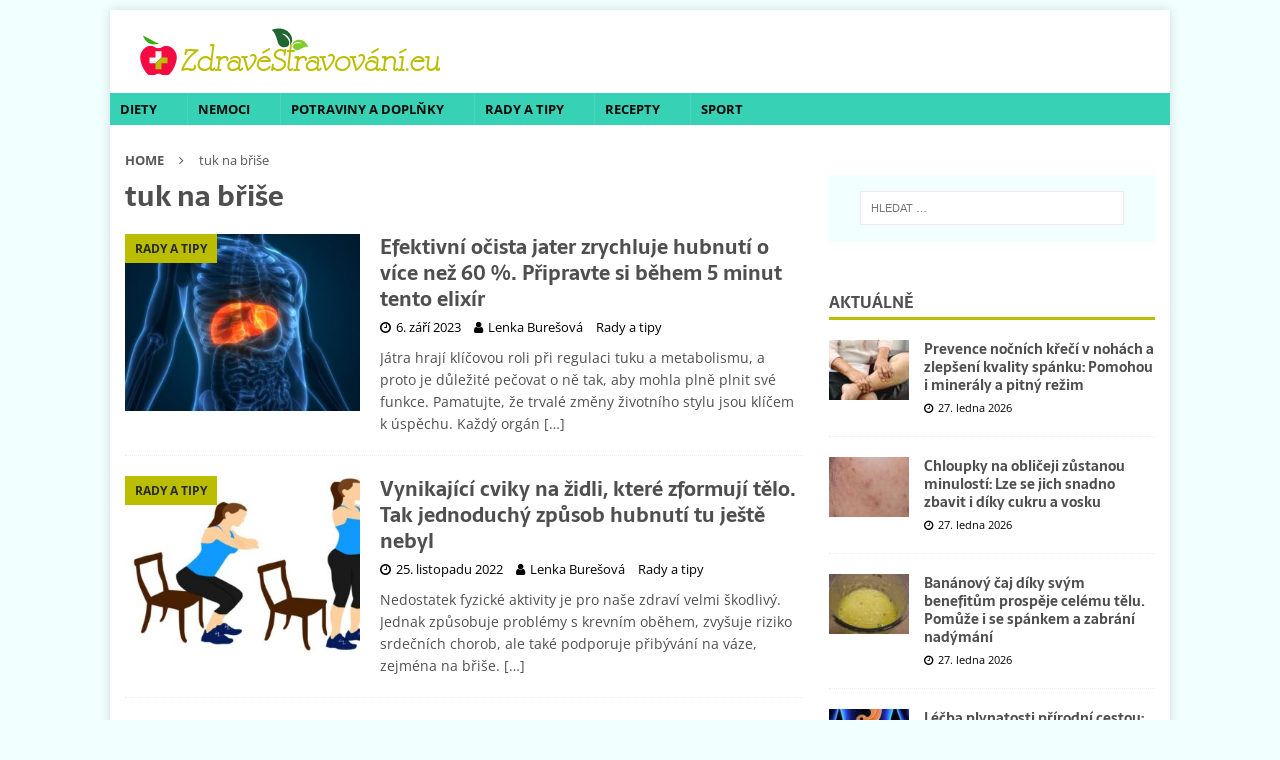

--- FILE ---
content_type: text/html; charset=UTF-8
request_url: https://www.zdravestravovani.eu/tag/tuk-na-brise/
body_size: 31882
content:
<!DOCTYPE html>
<html class="no-js mh-one-sb" lang="cs"
 xmlns:fb="http://ogp.me/ns/fb#">
<head><meta charset="UTF-8"><script>if(navigator.userAgent.match(/MSIE|Internet Explorer/i)||navigator.userAgent.match(/Trident\/7\..*?rv:11/i)){var href=document.location.href;if(!href.match(/[?&]nowprocket/)){if(href.indexOf("?")==-1){if(href.indexOf("#")==-1){document.location.href=href+"?nowprocket=1"}else{document.location.href=href.replace("#","?nowprocket=1#")}}else{if(href.indexOf("#")==-1){document.location.href=href+"&nowprocket=1"}else{document.location.href=href.replace("#","&nowprocket=1#")}}}}</script><script>(()=>{class RocketLazyLoadScripts{constructor(){this.v="2.0.4",this.userEvents=["keydown","keyup","mousedown","mouseup","mousemove","mouseover","mouseout","touchmove","touchstart","touchend","touchcancel","wheel","click","dblclick","input"],this.attributeEvents=["onblur","onclick","oncontextmenu","ondblclick","onfocus","onmousedown","onmouseenter","onmouseleave","onmousemove","onmouseout","onmouseover","onmouseup","onmousewheel","onscroll","onsubmit"]}async t(){this.i(),this.o(),/iP(ad|hone)/.test(navigator.userAgent)&&this.h(),this.u(),this.l(this),this.m(),this.k(this),this.p(this),this._(),await Promise.all([this.R(),this.L()]),this.lastBreath=Date.now(),this.S(this),this.P(),this.D(),this.O(),this.M(),await this.C(this.delayedScripts.normal),await this.C(this.delayedScripts.defer),await this.C(this.delayedScripts.async),await this.T(),await this.F(),await this.j(),await this.A(),window.dispatchEvent(new Event("rocket-allScriptsLoaded")),this.everythingLoaded=!0,this.lastTouchEnd&&await new Promise(t=>setTimeout(t,500-Date.now()+this.lastTouchEnd)),this.I(),this.H(),this.U(),this.W()}i(){this.CSPIssue=sessionStorage.getItem("rocketCSPIssue"),document.addEventListener("securitypolicyviolation",t=>{this.CSPIssue||"script-src-elem"!==t.violatedDirective||"data"!==t.blockedURI||(this.CSPIssue=!0,sessionStorage.setItem("rocketCSPIssue",!0))},{isRocket:!0})}o(){window.addEventListener("pageshow",t=>{this.persisted=t.persisted,this.realWindowLoadedFired=!0},{isRocket:!0}),window.addEventListener("pagehide",()=>{this.onFirstUserAction=null},{isRocket:!0})}h(){let t;function e(e){t=e}window.addEventListener("touchstart",e,{isRocket:!0}),window.addEventListener("touchend",function i(o){o.changedTouches[0]&&t.changedTouches[0]&&Math.abs(o.changedTouches[0].pageX-t.changedTouches[0].pageX)<10&&Math.abs(o.changedTouches[0].pageY-t.changedTouches[0].pageY)<10&&o.timeStamp-t.timeStamp<200&&(window.removeEventListener("touchstart",e,{isRocket:!0}),window.removeEventListener("touchend",i,{isRocket:!0}),"INPUT"===o.target.tagName&&"text"===o.target.type||(o.target.dispatchEvent(new TouchEvent("touchend",{target:o.target,bubbles:!0})),o.target.dispatchEvent(new MouseEvent("mouseover",{target:o.target,bubbles:!0})),o.target.dispatchEvent(new PointerEvent("click",{target:o.target,bubbles:!0,cancelable:!0,detail:1,clientX:o.changedTouches[0].clientX,clientY:o.changedTouches[0].clientY})),event.preventDefault()))},{isRocket:!0})}q(t){this.userActionTriggered||("mousemove"!==t.type||this.firstMousemoveIgnored?"keyup"===t.type||"mouseover"===t.type||"mouseout"===t.type||(this.userActionTriggered=!0,this.onFirstUserAction&&this.onFirstUserAction()):this.firstMousemoveIgnored=!0),"click"===t.type&&t.preventDefault(),t.stopPropagation(),t.stopImmediatePropagation(),"touchstart"===this.lastEvent&&"touchend"===t.type&&(this.lastTouchEnd=Date.now()),"click"===t.type&&(this.lastTouchEnd=0),this.lastEvent=t.type,t.composedPath&&t.composedPath()[0].getRootNode()instanceof ShadowRoot&&(t.rocketTarget=t.composedPath()[0]),this.savedUserEvents.push(t)}u(){this.savedUserEvents=[],this.userEventHandler=this.q.bind(this),this.userEvents.forEach(t=>window.addEventListener(t,this.userEventHandler,{passive:!1,isRocket:!0})),document.addEventListener("visibilitychange",this.userEventHandler,{isRocket:!0})}U(){this.userEvents.forEach(t=>window.removeEventListener(t,this.userEventHandler,{passive:!1,isRocket:!0})),document.removeEventListener("visibilitychange",this.userEventHandler,{isRocket:!0}),this.savedUserEvents.forEach(t=>{(t.rocketTarget||t.target).dispatchEvent(new window[t.constructor.name](t.type,t))})}m(){const t="return false",e=Array.from(this.attributeEvents,t=>"data-rocket-"+t),i="["+this.attributeEvents.join("],[")+"]",o="[data-rocket-"+this.attributeEvents.join("],[data-rocket-")+"]",s=(e,i,o)=>{o&&o!==t&&(e.setAttribute("data-rocket-"+i,o),e["rocket"+i]=new Function("event",o),e.setAttribute(i,t))};new MutationObserver(t=>{for(const n of t)"attributes"===n.type&&(n.attributeName.startsWith("data-rocket-")||this.everythingLoaded?n.attributeName.startsWith("data-rocket-")&&this.everythingLoaded&&this.N(n.target,n.attributeName.substring(12)):s(n.target,n.attributeName,n.target.getAttribute(n.attributeName))),"childList"===n.type&&n.addedNodes.forEach(t=>{if(t.nodeType===Node.ELEMENT_NODE)if(this.everythingLoaded)for(const i of[t,...t.querySelectorAll(o)])for(const t of i.getAttributeNames())e.includes(t)&&this.N(i,t.substring(12));else for(const e of[t,...t.querySelectorAll(i)])for(const t of e.getAttributeNames())this.attributeEvents.includes(t)&&s(e,t,e.getAttribute(t))})}).observe(document,{subtree:!0,childList:!0,attributeFilter:[...this.attributeEvents,...e]})}I(){this.attributeEvents.forEach(t=>{document.querySelectorAll("[data-rocket-"+t+"]").forEach(e=>{this.N(e,t)})})}N(t,e){const i=t.getAttribute("data-rocket-"+e);i&&(t.setAttribute(e,i),t.removeAttribute("data-rocket-"+e))}k(t){Object.defineProperty(HTMLElement.prototype,"onclick",{get(){return this.rocketonclick||null},set(e){this.rocketonclick=e,this.setAttribute(t.everythingLoaded?"onclick":"data-rocket-onclick","this.rocketonclick(event)")}})}S(t){function e(e,i){let o=e[i];e[i]=null,Object.defineProperty(e,i,{get:()=>o,set(s){t.everythingLoaded?o=s:e["rocket"+i]=o=s}})}e(document,"onreadystatechange"),e(window,"onload"),e(window,"onpageshow");try{Object.defineProperty(document,"readyState",{get:()=>t.rocketReadyState,set(e){t.rocketReadyState=e},configurable:!0}),document.readyState="loading"}catch(t){console.log("WPRocket DJE readyState conflict, bypassing")}}l(t){this.originalAddEventListener=EventTarget.prototype.addEventListener,this.originalRemoveEventListener=EventTarget.prototype.removeEventListener,this.savedEventListeners=[],EventTarget.prototype.addEventListener=function(e,i,o){o&&o.isRocket||!t.B(e,this)&&!t.userEvents.includes(e)||t.B(e,this)&&!t.userActionTriggered||e.startsWith("rocket-")||t.everythingLoaded?t.originalAddEventListener.call(this,e,i,o):(t.savedEventListeners.push({target:this,remove:!1,type:e,func:i,options:o}),"mouseenter"!==e&&"mouseleave"!==e||t.originalAddEventListener.call(this,e,t.savedUserEvents.push,o))},EventTarget.prototype.removeEventListener=function(e,i,o){o&&o.isRocket||!t.B(e,this)&&!t.userEvents.includes(e)||t.B(e,this)&&!t.userActionTriggered||e.startsWith("rocket-")||t.everythingLoaded?t.originalRemoveEventListener.call(this,e,i,o):t.savedEventListeners.push({target:this,remove:!0,type:e,func:i,options:o})}}J(t,e){this.savedEventListeners=this.savedEventListeners.filter(i=>{let o=i.type,s=i.target||window;return e!==o||t!==s||(this.B(o,s)&&(i.type="rocket-"+o),this.$(i),!1)})}H(){EventTarget.prototype.addEventListener=this.originalAddEventListener,EventTarget.prototype.removeEventListener=this.originalRemoveEventListener,this.savedEventListeners.forEach(t=>this.$(t))}$(t){t.remove?this.originalRemoveEventListener.call(t.target,t.type,t.func,t.options):this.originalAddEventListener.call(t.target,t.type,t.func,t.options)}p(t){let e;function i(e){return t.everythingLoaded?e:e.split(" ").map(t=>"load"===t||t.startsWith("load.")?"rocket-jquery-load":t).join(" ")}function o(o){function s(e){const s=o.fn[e];o.fn[e]=o.fn.init.prototype[e]=function(){return this[0]===window&&t.userActionTriggered&&("string"==typeof arguments[0]||arguments[0]instanceof String?arguments[0]=i(arguments[0]):"object"==typeof arguments[0]&&Object.keys(arguments[0]).forEach(t=>{const e=arguments[0][t];delete arguments[0][t],arguments[0][i(t)]=e})),s.apply(this,arguments),this}}if(o&&o.fn&&!t.allJQueries.includes(o)){const e={DOMContentLoaded:[],"rocket-DOMContentLoaded":[]};for(const t in e)document.addEventListener(t,()=>{e[t].forEach(t=>t())},{isRocket:!0});o.fn.ready=o.fn.init.prototype.ready=function(i){function s(){parseInt(o.fn.jquery)>2?setTimeout(()=>i.bind(document)(o)):i.bind(document)(o)}return"function"==typeof i&&(t.realDomReadyFired?!t.userActionTriggered||t.fauxDomReadyFired?s():e["rocket-DOMContentLoaded"].push(s):e.DOMContentLoaded.push(s)),o([])},s("on"),s("one"),s("off"),t.allJQueries.push(o)}e=o}t.allJQueries=[],o(window.jQuery),Object.defineProperty(window,"jQuery",{get:()=>e,set(t){o(t)}})}P(){const t=new Map;document.write=document.writeln=function(e){const i=document.currentScript,o=document.createRange(),s=i.parentElement;let n=t.get(i);void 0===n&&(n=i.nextSibling,t.set(i,n));const c=document.createDocumentFragment();o.setStart(c,0),c.appendChild(o.createContextualFragment(e)),s.insertBefore(c,n)}}async R(){return new Promise(t=>{this.userActionTriggered?t():this.onFirstUserAction=t})}async L(){return new Promise(t=>{document.addEventListener("DOMContentLoaded",()=>{this.realDomReadyFired=!0,t()},{isRocket:!0})})}async j(){return this.realWindowLoadedFired?Promise.resolve():new Promise(t=>{window.addEventListener("load",t,{isRocket:!0})})}M(){this.pendingScripts=[];this.scriptsMutationObserver=new MutationObserver(t=>{for(const e of t)e.addedNodes.forEach(t=>{"SCRIPT"!==t.tagName||t.noModule||t.isWPRocket||this.pendingScripts.push({script:t,promise:new Promise(e=>{const i=()=>{const i=this.pendingScripts.findIndex(e=>e.script===t);i>=0&&this.pendingScripts.splice(i,1),e()};t.addEventListener("load",i,{isRocket:!0}),t.addEventListener("error",i,{isRocket:!0}),setTimeout(i,1e3)})})})}),this.scriptsMutationObserver.observe(document,{childList:!0,subtree:!0})}async F(){await this.X(),this.pendingScripts.length?(await this.pendingScripts[0].promise,await this.F()):this.scriptsMutationObserver.disconnect()}D(){this.delayedScripts={normal:[],async:[],defer:[]},document.querySelectorAll("script[type$=rocketlazyloadscript]").forEach(t=>{t.hasAttribute("data-rocket-src")?t.hasAttribute("async")&&!1!==t.async?this.delayedScripts.async.push(t):t.hasAttribute("defer")&&!1!==t.defer||"module"===t.getAttribute("data-rocket-type")?this.delayedScripts.defer.push(t):this.delayedScripts.normal.push(t):this.delayedScripts.normal.push(t)})}async _(){await this.L();let t=[];document.querySelectorAll("script[type$=rocketlazyloadscript][data-rocket-src]").forEach(e=>{let i=e.getAttribute("data-rocket-src");if(i&&!i.startsWith("data:")){i.startsWith("//")&&(i=location.protocol+i);try{const o=new URL(i).origin;o!==location.origin&&t.push({src:o,crossOrigin:e.crossOrigin||"module"===e.getAttribute("data-rocket-type")})}catch(t){}}}),t=[...new Map(t.map(t=>[JSON.stringify(t),t])).values()],this.Y(t,"preconnect")}async G(t){if(await this.K(),!0!==t.noModule||!("noModule"in HTMLScriptElement.prototype))return new Promise(e=>{let i;function o(){(i||t).setAttribute("data-rocket-status","executed"),e()}try{if(navigator.userAgent.includes("Firefox/")||""===navigator.vendor||this.CSPIssue)i=document.createElement("script"),[...t.attributes].forEach(t=>{let e=t.nodeName;"type"!==e&&("data-rocket-type"===e&&(e="type"),"data-rocket-src"===e&&(e="src"),i.setAttribute(e,t.nodeValue))}),t.text&&(i.text=t.text),t.nonce&&(i.nonce=t.nonce),i.hasAttribute("src")?(i.addEventListener("load",o,{isRocket:!0}),i.addEventListener("error",()=>{i.setAttribute("data-rocket-status","failed-network"),e()},{isRocket:!0}),setTimeout(()=>{i.isConnected||e()},1)):(i.text=t.text,o()),i.isWPRocket=!0,t.parentNode.replaceChild(i,t);else{const i=t.getAttribute("data-rocket-type"),s=t.getAttribute("data-rocket-src");i?(t.type=i,t.removeAttribute("data-rocket-type")):t.removeAttribute("type"),t.addEventListener("load",o,{isRocket:!0}),t.addEventListener("error",i=>{this.CSPIssue&&i.target.src.startsWith("data:")?(console.log("WPRocket: CSP fallback activated"),t.removeAttribute("src"),this.G(t).then(e)):(t.setAttribute("data-rocket-status","failed-network"),e())},{isRocket:!0}),s?(t.fetchPriority="high",t.removeAttribute("data-rocket-src"),t.src=s):t.src="data:text/javascript;base64,"+window.btoa(unescape(encodeURIComponent(t.text)))}}catch(i){t.setAttribute("data-rocket-status","failed-transform"),e()}});t.setAttribute("data-rocket-status","skipped")}async C(t){const e=t.shift();return e?(e.isConnected&&await this.G(e),this.C(t)):Promise.resolve()}O(){this.Y([...this.delayedScripts.normal,...this.delayedScripts.defer,...this.delayedScripts.async],"preload")}Y(t,e){this.trash=this.trash||[];let i=!0;var o=document.createDocumentFragment();t.forEach(t=>{const s=t.getAttribute&&t.getAttribute("data-rocket-src")||t.src;if(s&&!s.startsWith("data:")){const n=document.createElement("link");n.href=s,n.rel=e,"preconnect"!==e&&(n.as="script",n.fetchPriority=i?"high":"low"),t.getAttribute&&"module"===t.getAttribute("data-rocket-type")&&(n.crossOrigin=!0),t.crossOrigin&&(n.crossOrigin=t.crossOrigin),t.integrity&&(n.integrity=t.integrity),t.nonce&&(n.nonce=t.nonce),o.appendChild(n),this.trash.push(n),i=!1}}),document.head.appendChild(o)}W(){this.trash.forEach(t=>t.remove())}async T(){try{document.readyState="interactive"}catch(t){}this.fauxDomReadyFired=!0;try{await this.K(),this.J(document,"readystatechange"),document.dispatchEvent(new Event("rocket-readystatechange")),await this.K(),document.rocketonreadystatechange&&document.rocketonreadystatechange(),await this.K(),this.J(document,"DOMContentLoaded"),document.dispatchEvent(new Event("rocket-DOMContentLoaded")),await this.K(),this.J(window,"DOMContentLoaded"),window.dispatchEvent(new Event("rocket-DOMContentLoaded"))}catch(t){console.error(t)}}async A(){try{document.readyState="complete"}catch(t){}try{await this.K(),this.J(document,"readystatechange"),document.dispatchEvent(new Event("rocket-readystatechange")),await this.K(),document.rocketonreadystatechange&&document.rocketonreadystatechange(),await this.K(),this.J(window,"load"),window.dispatchEvent(new Event("rocket-load")),await this.K(),window.rocketonload&&window.rocketonload(),await this.K(),this.allJQueries.forEach(t=>t(window).trigger("rocket-jquery-load")),await this.K(),this.J(window,"pageshow");const t=new Event("rocket-pageshow");t.persisted=this.persisted,window.dispatchEvent(t),await this.K(),window.rocketonpageshow&&window.rocketonpageshow({persisted:this.persisted})}catch(t){console.error(t)}}async K(){Date.now()-this.lastBreath>45&&(await this.X(),this.lastBreath=Date.now())}async X(){return document.hidden?new Promise(t=>setTimeout(t)):new Promise(t=>requestAnimationFrame(t))}B(t,e){return e===document&&"readystatechange"===t||(e===document&&"DOMContentLoaded"===t||(e===window&&"DOMContentLoaded"===t||(e===window&&"load"===t||e===window&&"pageshow"===t)))}static run(){(new RocketLazyLoadScripts).t()}}RocketLazyLoadScripts.run()})();</script>

<meta name="viewport" content="width=device-width, initial-scale=1.0">
<link rel="profile" href="https://gmpg.org/xfn/11" />
<meta name='robots' content='index, follow, max-image-preview:large, max-snippet:-1, max-video-preview:-1' />
	<style></style>
	<script data-lazy="noLazyLoad">var hideAllAds = false;</script>
	<!-- This site is optimized with the Yoast SEO plugin v26.4 - https://yoast.com/wordpress/plugins/seo/ -->
	<title>tuk na břiše - Zdravestravovani.eu</title>
<link data-rocket-preload as="style" href="https://fonts.googleapis.com/css?family=Open%20Sans%3A300%2C400%2C400italic%2C600%2C700%7CSarala%3A300%2C400%2C400italic%2C600%2C700&#038;subset=latin%2Clatin-ext&#038;display=swap" rel="preload">
<link href="https://fonts.googleapis.com/css?family=Open%20Sans%3A300%2C400%2C400italic%2C600%2C700%7CSarala%3A300%2C400%2C400italic%2C600%2C700&#038;subset=latin%2Clatin-ext&#038;display=swap" media="print" onload="this.media=&#039;all&#039;" rel="stylesheet">
<noscript><link rel="stylesheet" href="https://fonts.googleapis.com/css?family=Open%20Sans%3A300%2C400%2C400italic%2C600%2C700%7CSarala%3A300%2C400%2C400italic%2C600%2C700&#038;subset=latin%2Clatin-ext&#038;display=swap"></noscript>
<link crossorigin data-rocket-preload as="font" href="https://www.zdravestravovani.eu/wp-content/themes/mh-magazine/fonts/fontawesome-webfont.woff2?v=4.7.0" rel="preload">
<link crossorigin data-rocket-preload as="font" href="https://fonts.gstatic.com/s/opensans/v44/memvYaGs126MiZpBA-UvWbX2vVnXBbObj2OVTSGmu1aB.woff2" rel="preload">
<link crossorigin data-rocket-preload as="font" href="https://fonts.gstatic.com/s/opensans/v44/memvYaGs126MiZpBA-UvWbX2vVnXBbObj2OVTS-muw.woff2" rel="preload">
<link crossorigin data-rocket-preload as="font" href="https://fonts.gstatic.com/s/sarala/v14/uK_x4riEZv4o1w9ptjIHM9-ZZkM.woff2" rel="preload">
<link crossorigin data-rocket-preload as="font" href="https://fonts.gstatic.com/s/sarala/v14/uK_x4riEZv4o1w9ptjIHPd-Z.woff2" rel="preload">
<style id="wpr-usedcss">img:is([sizes=auto i],[sizes^="auto," i]){contain-intrinsic-size:3000px 1500px}:where(.wp-block-button__link){border-radius:9999px;box-shadow:none;padding:calc(.667em + 2px) calc(1.333em + 2px);text-decoration:none}:root :where(.wp-block-button .wp-block-button__link.is-style-outline),:root :where(.wp-block-button.is-style-outline>.wp-block-button__link){border:2px solid;padding:.667em 1.333em}:root :where(.wp-block-button .wp-block-button__link.is-style-outline:not(.has-text-color)),:root :where(.wp-block-button.is-style-outline>.wp-block-button__link:not(.has-text-color)){color:currentColor}:root :where(.wp-block-button .wp-block-button__link.is-style-outline:not(.has-background)),:root :where(.wp-block-button.is-style-outline>.wp-block-button__link:not(.has-background)){background-color:initial;background-image:none}:where(.wp-block-calendar table:not(.has-background) th){background:#ddd}:where(.wp-block-columns){margin-bottom:1.75em}:where(.wp-block-columns.has-background){padding:1.25em 2.375em}:where(.wp-block-post-comments input[type=submit]){border:none}:where(.wp-block-cover-image:not(.has-text-color)),:where(.wp-block-cover:not(.has-text-color)){color:#fff}:where(.wp-block-cover-image.is-light:not(.has-text-color)),:where(.wp-block-cover.is-light:not(.has-text-color)){color:#000}:root :where(.wp-block-cover h1:not(.has-text-color)),:root :where(.wp-block-cover h2:not(.has-text-color)),:root :where(.wp-block-cover h3:not(.has-text-color)),:root :where(.wp-block-cover h4:not(.has-text-color)),:root :where(.wp-block-cover h5:not(.has-text-color)),:root :where(.wp-block-cover h6:not(.has-text-color)),:root :where(.wp-block-cover p:not(.has-text-color)){color:inherit}:where(.wp-block-file){margin-bottom:1.5em}:where(.wp-block-file__button){border-radius:2em;display:inline-block;padding:.5em 1em}:where(.wp-block-file__button):is(a):active,:where(.wp-block-file__button):is(a):focus,:where(.wp-block-file__button):is(a):hover,:where(.wp-block-file__button):is(a):visited{box-shadow:none;color:#fff;opacity:.85;text-decoration:none}:where(.wp-block-group.wp-block-group-is-layout-constrained){position:relative}:root :where(.wp-block-image.is-style-rounded img,.wp-block-image .is-style-rounded img){border-radius:9999px}:where(.wp-block-latest-comments:not([style*=line-height] .wp-block-latest-comments__comment)){line-height:1.1}:where(.wp-block-latest-comments:not([style*=line-height] .wp-block-latest-comments__comment-excerpt p)){line-height:1.8}:root :where(.wp-block-latest-posts.is-grid){padding:0}:root :where(.wp-block-latest-posts.wp-block-latest-posts__list){padding-left:0}ul{box-sizing:border-box}:root :where(.wp-block-list.has-background){padding:1.25em 2.375em}:where(.wp-block-navigation.has-background .wp-block-navigation-item a:not(.wp-element-button)),:where(.wp-block-navigation.has-background .wp-block-navigation-submenu a:not(.wp-element-button)){padding:.5em 1em}:where(.wp-block-navigation .wp-block-navigation__submenu-container .wp-block-navigation-item a:not(.wp-element-button)),:where(.wp-block-navigation .wp-block-navigation__submenu-container .wp-block-navigation-submenu a:not(.wp-element-button)),:where(.wp-block-navigation .wp-block-navigation__submenu-container .wp-block-navigation-submenu button.wp-block-navigation-item__content),:where(.wp-block-navigation .wp-block-navigation__submenu-container .wp-block-pages-list__item button.wp-block-navigation-item__content){padding:.5em 1em}:root :where(p.has-background){padding:1.25em 2.375em}:where(p.has-text-color:not(.has-link-color)) a{color:inherit}:where(.wp-block-post-comments-form) input:not([type=submit]),:where(.wp-block-post-comments-form) textarea{border:1px solid #949494;font-family:inherit;font-size:1em}:where(.wp-block-post-comments-form) input:where(:not([type=submit]):not([type=checkbox])),:where(.wp-block-post-comments-form) textarea{padding:calc(.667em + 2px)}:where(.wp-block-post-excerpt){box-sizing:border-box;margin-bottom:var(--wp--style--block-gap);margin-top:var(--wp--style--block-gap)}:where(.wp-block-preformatted.has-background){padding:1.25em 2.375em}:where(.wp-block-search__button){border:1px solid #ccc;padding:6px 10px}:where(.wp-block-search__input){font-family:inherit;font-size:inherit;font-style:inherit;font-weight:inherit;letter-spacing:inherit;line-height:inherit;text-transform:inherit}:where(.wp-block-search__button-inside .wp-block-search__inside-wrapper){border:1px solid #949494;box-sizing:border-box;padding:4px}:where(.wp-block-search__button-inside .wp-block-search__inside-wrapper) .wp-block-search__input{border:none;border-radius:0;padding:0 4px}:where(.wp-block-search__button-inside .wp-block-search__inside-wrapper) .wp-block-search__input:focus{outline:0}:where(.wp-block-search__button-inside .wp-block-search__inside-wrapper) :where(.wp-block-search__button){padding:4px 8px}:root :where(.wp-block-separator.is-style-dots){height:auto;line-height:1;text-align:center}:root :where(.wp-block-separator.is-style-dots):before{color:currentColor;content:"···";font-family:serif;font-size:1.5em;letter-spacing:2em;padding-left:2em}:root :where(.wp-block-site-logo.is-style-rounded){border-radius:9999px}:where(.wp-block-social-links:not(.is-style-logos-only)) .wp-social-link{background-color:#f0f0f0;color:#444}:where(.wp-block-social-links:not(.is-style-logos-only)) .wp-social-link-amazon{background-color:#f90;color:#fff}:where(.wp-block-social-links:not(.is-style-logos-only)) .wp-social-link-bandcamp{background-color:#1ea0c3;color:#fff}:where(.wp-block-social-links:not(.is-style-logos-only)) .wp-social-link-behance{background-color:#0757fe;color:#fff}:where(.wp-block-social-links:not(.is-style-logos-only)) .wp-social-link-bluesky{background-color:#0a7aff;color:#fff}:where(.wp-block-social-links:not(.is-style-logos-only)) .wp-social-link-codepen{background-color:#1e1f26;color:#fff}:where(.wp-block-social-links:not(.is-style-logos-only)) .wp-social-link-deviantart{background-color:#02e49b;color:#fff}:where(.wp-block-social-links:not(.is-style-logos-only)) .wp-social-link-dribbble{background-color:#e94c89;color:#fff}:where(.wp-block-social-links:not(.is-style-logos-only)) .wp-social-link-dropbox{background-color:#4280ff;color:#fff}:where(.wp-block-social-links:not(.is-style-logos-only)) .wp-social-link-etsy{background-color:#f45800;color:#fff}:where(.wp-block-social-links:not(.is-style-logos-only)) .wp-social-link-facebook{background-color:#0866ff;color:#fff}:where(.wp-block-social-links:not(.is-style-logos-only)) .wp-social-link-fivehundredpx{background-color:#000;color:#fff}:where(.wp-block-social-links:not(.is-style-logos-only)) .wp-social-link-flickr{background-color:#0461dd;color:#fff}:where(.wp-block-social-links:not(.is-style-logos-only)) .wp-social-link-foursquare{background-color:#e65678;color:#fff}:where(.wp-block-social-links:not(.is-style-logos-only)) .wp-social-link-github{background-color:#24292d;color:#fff}:where(.wp-block-social-links:not(.is-style-logos-only)) .wp-social-link-goodreads{background-color:#eceadd;color:#382110}:where(.wp-block-social-links:not(.is-style-logos-only)) .wp-social-link-google{background-color:#ea4434;color:#fff}:where(.wp-block-social-links:not(.is-style-logos-only)) .wp-social-link-gravatar{background-color:#1d4fc4;color:#fff}:where(.wp-block-social-links:not(.is-style-logos-only)) .wp-social-link-instagram{background-color:#f00075;color:#fff}:where(.wp-block-social-links:not(.is-style-logos-only)) .wp-social-link-lastfm{background-color:#e21b24;color:#fff}:where(.wp-block-social-links:not(.is-style-logos-only)) .wp-social-link-linkedin{background-color:#0d66c2;color:#fff}:where(.wp-block-social-links:not(.is-style-logos-only)) .wp-social-link-mastodon{background-color:#3288d4;color:#fff}:where(.wp-block-social-links:not(.is-style-logos-only)) .wp-social-link-medium{background-color:#000;color:#fff}:where(.wp-block-social-links:not(.is-style-logos-only)) .wp-social-link-meetup{background-color:#f6405f;color:#fff}:where(.wp-block-social-links:not(.is-style-logos-only)) .wp-social-link-patreon{background-color:#000;color:#fff}:where(.wp-block-social-links:not(.is-style-logos-only)) .wp-social-link-pinterest{background-color:#e60122;color:#fff}:where(.wp-block-social-links:not(.is-style-logos-only)) .wp-social-link-pocket{background-color:#ef4155;color:#fff}:where(.wp-block-social-links:not(.is-style-logos-only)) .wp-social-link-reddit{background-color:#ff4500;color:#fff}:where(.wp-block-social-links:not(.is-style-logos-only)) .wp-social-link-skype{background-color:#0478d7;color:#fff}:where(.wp-block-social-links:not(.is-style-logos-only)) .wp-social-link-snapchat{background-color:#fefc00;color:#fff;stroke:#000}:where(.wp-block-social-links:not(.is-style-logos-only)) .wp-social-link-soundcloud{background-color:#ff5600;color:#fff}:where(.wp-block-social-links:not(.is-style-logos-only)) .wp-social-link-spotify{background-color:#1bd760;color:#fff}:where(.wp-block-social-links:not(.is-style-logos-only)) .wp-social-link-telegram{background-color:#2aabee;color:#fff}:where(.wp-block-social-links:not(.is-style-logos-only)) .wp-social-link-threads{background-color:#000;color:#fff}:where(.wp-block-social-links:not(.is-style-logos-only)) .wp-social-link-tiktok{background-color:#000;color:#fff}:where(.wp-block-social-links:not(.is-style-logos-only)) .wp-social-link-tumblr{background-color:#011835;color:#fff}:where(.wp-block-social-links:not(.is-style-logos-only)) .wp-social-link-twitch{background-color:#6440a4;color:#fff}:where(.wp-block-social-links:not(.is-style-logos-only)) .wp-social-link-twitter{background-color:#1da1f2;color:#fff}:where(.wp-block-social-links:not(.is-style-logos-only)) .wp-social-link-vimeo{background-color:#1eb7ea;color:#fff}:where(.wp-block-social-links:not(.is-style-logos-only)) .wp-social-link-vk{background-color:#4680c2;color:#fff}:where(.wp-block-social-links:not(.is-style-logos-only)) .wp-social-link-wordpress{background-color:#3499cd;color:#fff}:where(.wp-block-social-links:not(.is-style-logos-only)) .wp-social-link-whatsapp{background-color:#25d366;color:#fff}:where(.wp-block-social-links:not(.is-style-logos-only)) .wp-social-link-x{background-color:#000;color:#fff}:where(.wp-block-social-links:not(.is-style-logos-only)) .wp-social-link-yelp{background-color:#d32422;color:#fff}:where(.wp-block-social-links:not(.is-style-logos-only)) .wp-social-link-youtube{background-color:red;color:#fff}:where(.wp-block-social-links.is-style-logos-only) .wp-social-link{background:0 0}:where(.wp-block-social-links.is-style-logos-only) .wp-social-link svg{height:1.25em;width:1.25em}:where(.wp-block-social-links.is-style-logos-only) .wp-social-link-amazon{color:#f90}:where(.wp-block-social-links.is-style-logos-only) .wp-social-link-bandcamp{color:#1ea0c3}:where(.wp-block-social-links.is-style-logos-only) .wp-social-link-behance{color:#0757fe}:where(.wp-block-social-links.is-style-logos-only) .wp-social-link-bluesky{color:#0a7aff}:where(.wp-block-social-links.is-style-logos-only) .wp-social-link-codepen{color:#1e1f26}:where(.wp-block-social-links.is-style-logos-only) .wp-social-link-deviantart{color:#02e49b}:where(.wp-block-social-links.is-style-logos-only) .wp-social-link-dribbble{color:#e94c89}:where(.wp-block-social-links.is-style-logos-only) .wp-social-link-dropbox{color:#4280ff}:where(.wp-block-social-links.is-style-logos-only) .wp-social-link-etsy{color:#f45800}:where(.wp-block-social-links.is-style-logos-only) .wp-social-link-facebook{color:#0866ff}:where(.wp-block-social-links.is-style-logos-only) .wp-social-link-fivehundredpx{color:#000}:where(.wp-block-social-links.is-style-logos-only) .wp-social-link-flickr{color:#0461dd}:where(.wp-block-social-links.is-style-logos-only) .wp-social-link-foursquare{color:#e65678}:where(.wp-block-social-links.is-style-logos-only) .wp-social-link-github{color:#24292d}:where(.wp-block-social-links.is-style-logos-only) .wp-social-link-goodreads{color:#382110}:where(.wp-block-social-links.is-style-logos-only) .wp-social-link-google{color:#ea4434}:where(.wp-block-social-links.is-style-logos-only) .wp-social-link-gravatar{color:#1d4fc4}:where(.wp-block-social-links.is-style-logos-only) .wp-social-link-instagram{color:#f00075}:where(.wp-block-social-links.is-style-logos-only) .wp-social-link-lastfm{color:#e21b24}:where(.wp-block-social-links.is-style-logos-only) .wp-social-link-linkedin{color:#0d66c2}:where(.wp-block-social-links.is-style-logos-only) .wp-social-link-mastodon{color:#3288d4}:where(.wp-block-social-links.is-style-logos-only) .wp-social-link-medium{color:#000}:where(.wp-block-social-links.is-style-logos-only) .wp-social-link-meetup{color:#f6405f}:where(.wp-block-social-links.is-style-logos-only) .wp-social-link-patreon{color:#000}:where(.wp-block-social-links.is-style-logos-only) .wp-social-link-pinterest{color:#e60122}:where(.wp-block-social-links.is-style-logos-only) .wp-social-link-pocket{color:#ef4155}:where(.wp-block-social-links.is-style-logos-only) .wp-social-link-reddit{color:#ff4500}:where(.wp-block-social-links.is-style-logos-only) .wp-social-link-skype{color:#0478d7}:where(.wp-block-social-links.is-style-logos-only) .wp-social-link-snapchat{color:#fff;stroke:#000}:where(.wp-block-social-links.is-style-logos-only) .wp-social-link-soundcloud{color:#ff5600}:where(.wp-block-social-links.is-style-logos-only) .wp-social-link-spotify{color:#1bd760}:where(.wp-block-social-links.is-style-logos-only) .wp-social-link-telegram{color:#2aabee}:where(.wp-block-social-links.is-style-logos-only) .wp-social-link-threads{color:#000}:where(.wp-block-social-links.is-style-logos-only) .wp-social-link-tiktok{color:#000}:where(.wp-block-social-links.is-style-logos-only) .wp-social-link-tumblr{color:#011835}:where(.wp-block-social-links.is-style-logos-only) .wp-social-link-twitch{color:#6440a4}:where(.wp-block-social-links.is-style-logos-only) .wp-social-link-twitter{color:#1da1f2}:where(.wp-block-social-links.is-style-logos-only) .wp-social-link-vimeo{color:#1eb7ea}:where(.wp-block-social-links.is-style-logos-only) .wp-social-link-vk{color:#4680c2}:where(.wp-block-social-links.is-style-logos-only) .wp-social-link-whatsapp{color:#25d366}:where(.wp-block-social-links.is-style-logos-only) .wp-social-link-wordpress{color:#3499cd}:where(.wp-block-social-links.is-style-logos-only) .wp-social-link-x{color:#000}:where(.wp-block-social-links.is-style-logos-only) .wp-social-link-yelp{color:#d32422}:where(.wp-block-social-links.is-style-logos-only) .wp-social-link-youtube{color:red}:root :where(.wp-block-social-links .wp-social-link a){padding:.25em}:root :where(.wp-block-social-links.is-style-logos-only .wp-social-link a){padding:0}:root :where(.wp-block-social-links.is-style-pill-shape .wp-social-link a){padding-left:.66667em;padding-right:.66667em}:root :where(.wp-block-tag-cloud.is-style-outline){display:flex;flex-wrap:wrap;gap:1ch}:root :where(.wp-block-tag-cloud.is-style-outline a){border:1px solid;font-size:unset!important;margin-right:0;padding:1ch 2ch;text-decoration:none!important}:root :where(.wp-block-table-of-contents){box-sizing:border-box}:where(.wp-block-term-description){box-sizing:border-box;margin-bottom:var(--wp--style--block-gap);margin-top:var(--wp--style--block-gap)}:where(pre.wp-block-verse){font-family:inherit}.entry-content{counter-reset:footnotes}:root{--wp--preset--font-size--normal:16px;--wp--preset--font-size--huge:42px}.screen-reader-text{border:0;clip:rect(1px,1px,1px,1px);clip-path:inset(50%);height:1px;margin:-1px;overflow:hidden;padding:0;position:absolute;width:1px;word-wrap:normal!important}.screen-reader-text:focus{background-color:#ddd;clip:auto!important;clip-path:none;color:#444;display:block;font-size:1em;height:auto;left:5px;line-height:normal;padding:15px 23px 14px;text-decoration:none;top:5px;width:auto;z-index:100000}html :where(.has-border-color){border-style:solid}html :where([style*=border-top-color]){border-top-style:solid}html :where([style*=border-right-color]){border-right-style:solid}html :where([style*=border-bottom-color]){border-bottom-style:solid}html :where([style*=border-left-color]){border-left-style:solid}html :where([style*=border-width]){border-style:solid}html :where([style*=border-top-width]){border-top-style:solid}html :where([style*=border-right-width]){border-right-style:solid}html :where([style*=border-bottom-width]){border-bottom-style:solid}html :where([style*=border-left-width]){border-left-style:solid}html :where(img[class*=wp-image-]){height:auto;max-width:100%}:where(figure){margin:0 0 1em}html :where(.is-position-sticky){--wp-admin--admin-bar--position-offset:var(--wp-admin--admin-bar--height,0px)}@media screen and (max-width:600px){html :where(.is-position-sticky){--wp-admin--admin-bar--position-offset:0px}}:root{--wp--preset--aspect-ratio--square:1;--wp--preset--aspect-ratio--4-3:4/3;--wp--preset--aspect-ratio--3-4:3/4;--wp--preset--aspect-ratio--3-2:3/2;--wp--preset--aspect-ratio--2-3:2/3;--wp--preset--aspect-ratio--16-9:16/9;--wp--preset--aspect-ratio--9-16:9/16;--wp--preset--color--black:#000000;--wp--preset--color--cyan-bluish-gray:#abb8c3;--wp--preset--color--white:#ffffff;--wp--preset--color--pale-pink:#f78da7;--wp--preset--color--vivid-red:#cf2e2e;--wp--preset--color--luminous-vivid-orange:#ff6900;--wp--preset--color--luminous-vivid-amber:#fcb900;--wp--preset--color--light-green-cyan:#7bdcb5;--wp--preset--color--vivid-green-cyan:#00d084;--wp--preset--color--pale-cyan-blue:#8ed1fc;--wp--preset--color--vivid-cyan-blue:#0693e3;--wp--preset--color--vivid-purple:#9b51e0;--wp--preset--gradient--vivid-cyan-blue-to-vivid-purple:linear-gradient(135deg,rgba(6, 147, 227, 1) 0%,rgb(155, 81, 224) 100%);--wp--preset--gradient--light-green-cyan-to-vivid-green-cyan:linear-gradient(135deg,rgb(122, 220, 180) 0%,rgb(0, 208, 130) 100%);--wp--preset--gradient--luminous-vivid-amber-to-luminous-vivid-orange:linear-gradient(135deg,rgba(252, 185, 0, 1) 0%,rgba(255, 105, 0, 1) 100%);--wp--preset--gradient--luminous-vivid-orange-to-vivid-red:linear-gradient(135deg,rgba(255, 105, 0, 1) 0%,rgb(207, 46, 46) 100%);--wp--preset--gradient--very-light-gray-to-cyan-bluish-gray:linear-gradient(135deg,rgb(238, 238, 238) 0%,rgb(169, 184, 195) 100%);--wp--preset--gradient--cool-to-warm-spectrum:linear-gradient(135deg,rgb(74, 234, 220) 0%,rgb(151, 120, 209) 20%,rgb(207, 42, 186) 40%,rgb(238, 44, 130) 60%,rgb(251, 105, 98) 80%,rgb(254, 248, 76) 100%);--wp--preset--gradient--blush-light-purple:linear-gradient(135deg,rgb(255, 206, 236) 0%,rgb(152, 150, 240) 100%);--wp--preset--gradient--blush-bordeaux:linear-gradient(135deg,rgb(254, 205, 165) 0%,rgb(254, 45, 45) 50%,rgb(107, 0, 62) 100%);--wp--preset--gradient--luminous-dusk:linear-gradient(135deg,rgb(255, 203, 112) 0%,rgb(199, 81, 192) 50%,rgb(65, 88, 208) 100%);--wp--preset--gradient--pale-ocean:linear-gradient(135deg,rgb(255, 245, 203) 0%,rgb(182, 227, 212) 50%,rgb(51, 167, 181) 100%);--wp--preset--gradient--electric-grass:linear-gradient(135deg,rgb(202, 248, 128) 0%,rgb(113, 206, 126) 100%);--wp--preset--gradient--midnight:linear-gradient(135deg,rgb(2, 3, 129) 0%,rgb(40, 116, 252) 100%);--wp--preset--font-size--small:13px;--wp--preset--font-size--medium:20px;--wp--preset--font-size--large:36px;--wp--preset--font-size--x-large:42px;--wp--preset--spacing--20:0.44rem;--wp--preset--spacing--30:0.67rem;--wp--preset--spacing--40:1rem;--wp--preset--spacing--50:1.5rem;--wp--preset--spacing--60:2.25rem;--wp--preset--spacing--70:3.38rem;--wp--preset--spacing--80:5.06rem;--wp--preset--shadow--natural:6px 6px 9px rgba(0, 0, 0, .2);--wp--preset--shadow--deep:12px 12px 50px rgba(0, 0, 0, .4);--wp--preset--shadow--sharp:6px 6px 0px rgba(0, 0, 0, .2);--wp--preset--shadow--outlined:6px 6px 0px -3px rgba(255, 255, 255, 1),6px 6px rgba(0, 0, 0, 1);--wp--preset--shadow--crisp:6px 6px 0px rgba(0, 0, 0, 1)}:where(.is-layout-flex){gap:.5em}:where(.is-layout-grid){gap:.5em}:where(.wp-block-post-template.is-layout-flex){gap:1.25em}:where(.wp-block-post-template.is-layout-grid){gap:1.25em}:where(.wp-block-columns.is-layout-flex){gap:2em}:where(.wp-block-columns.is-layout-grid){gap:2em}:root :where(.wp-block-pullquote){font-size:1.5em;line-height:1.6}.cmplz-blocked-content-notice{display:none}.cmplz-blocked-content-container,.cmplz-wp-video{animation-name:cmplz-fadein;animation-duration:.6s;background:#fff;border:0;border-radius:3px;box-shadow:0 0 1px 0 rgba(0,0,0,.5),0 1px 10px 0 rgba(0,0,0,.15);display:flex;justify-content:center;align-items:center;background-repeat:no-repeat!important;background-size:cover!important;height:inherit;position:relative}.cmplz-blocked-content-container iframe,.cmplz-wp-video iframe{visibility:hidden;max-height:100%;border:0!important}.cmplz-blocked-content-container .cmplz-blocked-content-notice,.cmplz-wp-video .cmplz-blocked-content-notice{white-space:normal;text-transform:initial;position:absolute!important;width:100%;top:50%;left:50%;transform:translate(-50%,-50%);max-width:300px;font-size:14px;padding:10px;background-color:rgba(0,0,0,.5);color:#fff;text-align:center;z-index:98;line-height:23px}.cmplz-blocked-content-container .cmplz-blocked-content-notice .cmplz-links,.cmplz-wp-video .cmplz-blocked-content-notice .cmplz-links{display:block;margin-bottom:10px}.cmplz-blocked-content-container .cmplz-blocked-content-notice .cmplz-links a,.cmplz-wp-video .cmplz-blocked-content-notice .cmplz-links a{color:#fff}.cmplz-blocked-content-container div div{display:none}.cmplz-wp-video .cmplz-placeholder-element{width:100%;height:inherit}@keyframes cmplz-fadein{from{opacity:0}to{opacity:1}}a,abbr,address,article,aside,audio,body,canvas,caption,center,cite,code,details,div,dl,dt,em,fieldset,figcaption,figure,footer,form,h1,h3,h4,h6,header,hgroup,html,i,iframe,img,ins,label,legend,li,mark,nav,object,output,p,s,samp,section,small,span,summary,table,tbody,time,tr,tt,ul,video{margin:0;padding:0;border:0;font-size:100%;font:inherit;vertical-align:baseline}article,aside,details,figcaption,figure,footer,header,hgroup,nav,section{display:block}ul{list-style:none}table{border-collapse:collapse;border-spacing:0}html{font-size:100%;-ms-text-size-adjust:none;-webkit-text-size-adjust:none}body{font-family:'Open Sans',Helvetica,Arial,sans-serif;font-size:14px;font-size:.875rem;line-height:1.6;background:#f7f7f7;word-wrap:break-word}.mh-container,.mh-container-inner{width:100%;max-width:1080px;margin:0 auto;position:relative}.mh-container-outer{margin:25px auto;-webkit-box-shadow:0 0 10px rgba(50,50,50,.17);-moz-box-shadow:0 0 10px rgba(50,50,50,.17);box-shadow:0 0 10px rgba(50,50,50,.17)}.mh-wrapper{padding:25px;background:#fff}.mh-content{width:65.83%;overflow:hidden}.mh-sidebar{width:31.66%;float:left}.mh-right-sb #main-content{float:left;margin-right:2.5%}.mh-navigation li{-webkit-transition:.25s ease-out;-moz-transition:.25s ease-out;transition:.25s ease-out}.mh-row [class*=mh-col-]:first-child{margin:0}[class*=mh-col-]{float:left;margin-left:2.5%;overflow:hidden}.mh-col-1-1{width:100%}.mh-col-1-2{width:48.75%}.mh-col-1-3{width:31.66%}.mh-col-2-3{width:65.83%}.clear{clear:both}.clearfix{display:block}.clearfix:after{content:".";display:block;clear:both;visibility:hidden;line-height:0;height:0;margin:0;padding:0}h1{font-size:32px;font-size:2rem}h3{font-size:20px;font-size:1.25rem}h4{font-size:18px;font-size:1.125rem}h6{font-size:14px;font-size:.875rem}h1,h3,h4,h6{font-family:'Open Sans',Helvetica,Arial,sans-serif;color:#000;line-height:1.3;font-weight:700}em,i{font-style:italic}small{font-size:6px;font-size:.375rem}code{font-family:Consolas,'Courier New',Courier,monospace;margin-bottom:20px;margin-bottom:1.25rem}abbr{border-bottom:1px dashed;cursor:help}cite{color:#9a9b97}address{font-family:"Courier new";line-height:1.5;margin-bottom:20px;margin-bottom:1.25rem}a{color:#000;text-decoration:none}a:hover{color:#e64946}.screen-reader-text{position:absolute;top:-9999rem;left:-9999rem}.entry-content ul{list-style:square}.entry-content ul{margin:0 0 20px 40px}.entry-content ul ul{margin:0 0 0 40px}.entry-content li{margin-bottom:5px}dl{margin:0 0 10px 20px}dt{display:list-item}dt{list-style-type:square;font-weight:700}select{max-width:100%}.mh-preheader{background:#e64946}.mh-header-bar-content{overflow:visible}.mh-header-bar-top-right{float:right}.mh-header{background:#fff}.mh-site-logo{padding:20px;overflow:hidden}#mh-ticker-loop-top{height:35px;overflow:hidden}#mh-ticker-loop-bottom{height:35px;overflow:hidden}.mh-navigation{text-transform:uppercase}.mh-navigation li{float:left;position:relative;font-size:11px}.mh-navigation li:hover{background:#2a2a2a}.mh-navigation li a{display:block;color:#fff}.mh-navigation ul li:hover>ul{display:block;background:#2a2a2a;z-index:9999}.mh-navigation ul ul{display:none;position:absolute}.mh-navigation ul ul li{width:16em}.mh-navigation ul ul ul{left:100%;top:0}.mh-navigation img{vertical-align:inherit}.mh-main-nav-wrap{background:#2a2a2a}.mh-main-nav li{font-size:14px;font-weight:700}.mh-main-nav li:hover{background:#e64946}.mh-main-nav li:hover>a{color:#fff}.mh-main-nav li a{padding:10px 20px;border-left:1px solid rgba(255,255,255,.1)}.mh-main-nav li:first-child a{border:none}.mh-footer-nav{background:#e64946}.mh-footer-nav li a{line-height:1;padding:10px 20px}.mh-footer-nav ul{float:right}.mh-breadcrumb{padding:5px 10px;border-top:1px dotted #ebebeb;border-bottom:1px dotted #ebebeb}.mh-breadcrumb,.mh-breadcrumb a{font-size:13px;font-size:.8125rem;color:#979797;margin-bottom:20px;margin-bottom:1.25rem}.mh-breadcrumb a{font-weight:700;text-transform:uppercase}.mh-breadcrumb a:hover{color:#e64946}.mh-breadcrumb-delimiter{margin:0 15px}.slides,.slides>li{margin:0;padding:0;list-style:none}.flexslider{margin:0;padding:0}.flexslider .slides>li{display:none;-webkit-backface-visibility:hidden}.flexslider .slides img{width:100%;display:block}.flexslider .slides:after{content:"\0020";display:block;clear:both;visibility:hidden;line-height:0;height:0}html[xmlns] .flexslider .slides{display:block}* html .flexslider .slides{height:1%}.no-js .flexslider .slides>li:first-child{display:block}.flexslider{position:relative;zoom:1}.flexslider .slides{zoom:1}.flexslider .slides img{height:auto}.page-header{margin-bottom:20px;margin-bottom:1.25rem}.page-title{font-size:28px;font-size:1.75rem}.mh-meta{font-size:13px;font-size:.8125rem}.mh-meta,.mh-meta a{color:#979797}.mh-meta a:hover{color:#e64946}.mh-footer .mh-meta,.mh-footer .mh-meta a,.mh-footer .mh-meta a:hover{color:#fff}.mh-meta span{margin-right:10px}.mh-meta .fa{margin-right:5px}.entry-content .mh-row,.entry-content h1,.entry-content h3,.entry-content h4,.entry-content h6,.entry-content p,.entry-content table{margin-bottom:20px;margin-bottom:1.25rem}.entry-content a{font-weight:600;color:#e64946}.entry-content a:hover{color:#e64946;text-decoration:underline}.mh-thumb-icon{display:block;position:relative;width:100%;height:100%;overflow:hidden}.mh-footer{font-size:13px;font-size:.8125rem;color:#fff;padding:25px 25px 0;background:#2a2a2a}.mh-footer a,.mh-footer a:hover{color:#f7f7f7}.mh-copyright-wrap{padding:10px 25px;border-top:3px solid rgba(255,255,255,.3);background:#2a2a2a}.mh-copyright{font-size:12px;font-size:.75rem;color:#999}.mh-copyright a,.mh-copyright a:hover{color:#fff}img{max-width:100%;height:auto;vertical-align:bottom}iframe,object,video{max-width:100%}table{width:100%;border-left:1px solid #ebebeb;border-top:1px solid #ebebeb}.mh-footer-widget table{border-color:rgba(255,255,255,.3)}.required{color:#e64946}input{font-size:12px;padding:5px;border:1px solid rgba(0,0,0,.1);vertical-align:middle;background:#f5f5f5;-webkit-transition:.25s ease-in-out;-moz-transition:.25s ease-in-out;transition:all .25s ease-in-out}input[type=email],input[type=text],input[type=url]{width:60%}input[type=email]:hover,input[type=text]:hover,input[type=url]:hover,textarea:hover{border:1px solid #e64946}input[type=submit]{display:inline-block;min-width:150px;font-weight:700;color:#fff;padding:10px 15px;background:#e64946;cursor:pointer;text-transform:uppercase;-webkit-transition:.1s linear;-moz-transition:.1s linear;transition:all .1s linear;border:0;-webkit-appearance:none}input[type=submit]:hover{background:#2a2a2a}textarea{width:96%;line-height:1.5;padding:5px;border:1px solid rgba(0,0,0,.1);background:#f5f5f5}.search-form input{font-size:11px;line-height:1;color:#1f1e1e;text-transform:uppercase}.search-form .search-submit{display:none}.search-form .search-field{position:relative;padding:10px;margin:0;border:1px solid #ebebeb;background:#fff;cursor:pointer;-webkit-appearance:none;-webkit-border-radius:0;border-radius:0}.search-form .search-field:active,.search-form .search-field:focus{cursor:text}.mh-widget .search-form{display:block;margin:0 auto;padding:5%;background:#f5f5f5}.mh-widget .search-form .search-field{display:block;margin:0 auto;width:90%}.mh-footer-widgets .search-form input{width:100%}.mh-back-to-top{display:none;position:fixed;right:25px;bottom:25px;padding:5px 8px 8px;color:#fff;background:#e64946;z-index:999}.mh-back-to-top:hover{color:#fff}.mh-back-to-top .fa{font-size:24px}.mh-box{position:relative;overflow:hidden;padding:20px 20px 0;padding:1.25rem 1.25rem 0;margin-bottom:20px;margin-bottom:1.25rem;border:1px solid #ebebeb}.mh-box ul{margin:0 0 20px 20px;margin:0 0 1.25rem 1.25rem}.mh-box.normal{background:#f7f7f7}.mh-box.success{background:#e5ffbc}.mh-box.event{background:#dfebff}.mh-hide-box{position:absolute;top:0;right:8px;z-index:999;cursor:pointer;color:#ddd}.no-js .mh-hide-box{display:none}.mh-footer-widget,.mh-widget{margin-bottom:25px;overflow:hidden}.mh-widget-title{position:relative;font-size:14px;font-size:.875rem;margin-bottom:20px;margin-bottom:1.25rem;text-transform:uppercase}.mh-widget-layout1 .mh-widget-title{font-size:16px;font-size:1rem;padding-bottom:5px;border-bottom:3px solid #e64946}.mh-widget-layout1 .mh-footer-widget-title{font-size:14px;font-size:.875rem}.mh-widget-layout1 .mh-widget-title.mh-footer-widget-title,.mh-widget-layout1 .mh-widget-title.mh-footer-widget-title a{color:#fff}.mh-image-caption{position:absolute;top:0;font-size:12px;font-size:.75rem;font-weight:700;color:#fff;padding:5px 10px;background:#e64946;text-transform:uppercase}.mh-carousel-widget{direction:ltr}.mh-carousel-widget li{width:188px;height:auto;margin-right:15px}.no-js .mh_magazine_carousel{display:none}.mh-custom-posts-item{padding:20px 0;border-bottom:1px dotted #ebebeb}.mh-custom-posts-item:first-child{padding-top:0}.mh-custom-posts-thumb{float:left;margin-right:15px}.mh-custom-posts-small-title{margin-bottom:5px;margin-bottom:.3125rem}.mh-custom-posts-small-title{font-weight:700;line-height:1.3}.mh-custom-posts-small .mh-meta{font-size:11px;font-size:.6875rem}.mh-custom-posts-header{overflow:hidden}.mh-custom-posts-widget .mh-excerpt{padding-top:10px;padding-top:.625rem;overflow:hidden}.mh-footer-widget .mh-custom-posts-item{border-color:rgba(255,255,255,.3)}.mh-footer-widget .mh-custom-posts-small-title{font-weight:400}.mh-posts-list-item{padding-bottom:20px;margin-top:20px;border-bottom:1px dotted #ebebeb}.mh-posts-list-item:first-child{margin-top:0}.mh-posts-list-thumb{position:relative;float:left;margin-right:20px}.mh-posts-list-thumb img{width:100%;max-width:235px}.mh-posts-list-header{margin-bottom:10px}.mh-posts-list-meta{margin-top:5px}.mh-posts-list-excerpt{overflow:hidden}.mh-widget-col-1 .mh-posts-list-thumb{float:none;margin:0 0 10px;text-align:center}.mh-widget-col-1 .mh-posts-list-thumb img{max-width:326px}.mh-widget-col-1 .mh-posts-list-title{margin-bottom:5px}.mh-footer-widget .mh-posts-list-item{border-color:rgba(255,255,255,.3)}.mh-magazine-facebook-page-widget{padding:14px;background:#f5f5f5}.mh-footer-widget .mh-magazine-facebook-page-widget{background:rgba(255,255,255,.1)}@media screen and (max-width:1475px){.mh-boxed-layout .mh-container{width:95%}.mh-boxed-layout .mh-container-inner{width:100%}}@media screen and (max-width:1120px){.mh-container-inner{width:100%}.mh-main-nav li{font-size:12px}.mh-footer-nav li a,.mh-main-nav li a{padding:10px 15px}}@media screen and (max-width:900px){#mh-mobile .mh-container{width:100%}.mh-container-outer{margin:0 auto}#mh-mobile .mh-site-logo,.mh-wrapper{padding:20px}.mh-footer{padding:20px 20px 0}.mh-copyright{text-align:center}.mh-footer-widget,.mh-widget{margin-bottom:20px}.mh-footer-4{display:none}.mh-widget-col-1 .mh-custom-posts-small-title{font-size:13px;font-size:.8125rem}}@media screen and (max-width:767px){.js .mh-navigation,.mh-header-bar-top-left{display:none}#mh-mobile .mh-footer-area,.mh-content,.mh-header-bar-content,.mh-right-sb #main-content,.mh-sidebar,.mh-site-identity{float:none;width:100%;margin:0}.mh-site-logo{text-align:center}.mh-sidebar{margin-top:20px}.mh-breadcrumb{padding:5px 0}.mh-footer-4{display:block}#mh-mobile .mh-posts-list-thumb{float:left;max-width:235px;margin:0 15px 0 0;margin:0 .9375rem 0 0}#mh-mobile .mh-custom-posts-small-title{font-size:14px;font-size:.875rem}}@media screen and (max-width:620px){input[type=email],input[type=text],input[type=url]{width:88%}[class*=mh-col-]{float:none;width:100%;margin:0}.entry-content ul{margin:0 0 20px 20px}.entry-content ul ul{margin:0 0 0 20px}.mh-posts-list-item{padding-bottom:20px}.mh-posts-list-caption{display:none}#mh-mobile .mh-posts-list-thumb{max-width:80px}.mh-posts-list-title{font-size:14px;font-size:.875rem}.mh-posts-list-meta{display:block;font-size:11px;font-size:.6875rem}.mh-posts-list-excerpt{display:none}#mh-mobile .mh-thumb-icon-small-mobile:after{font-size:10px;padding:5px}}@media only screen and (max-width:420px){#mh-mobile .mh-image-caption{font-size:11px;padding:5px 10px}}.mh-main-nav-wrap{position:relative;padding:5px;display:flex}.js .mh-footer-nav-wrap .mh-navigation,.js .mh-main-nav-wrap .mh-navigation,.mh-footer-nav-wrap .mh-navigation,.mh-main-nav-wrap .mh-navigation{display:flex;align-items:center}.mh-main-nav-wrap .just-mobile-image-link{display:flex;align-items:center;flex-shrink:0}.menu{display:none}.menu-toggle{display:block;cursor:pointer;color:#000}@media screen and (min-width:768px){.mh-main-nav-wrap{display:block;padding:0}.menu{display:flex;list-style:none;margin:0;padding:0}.menu-toggle{display:none}.mh-main-nav-wrap .just-mobile-image-link{display:none}}.menu-item{margin-right:20px}@media screen and (max-width:768px){.mh-navigation ul ul{display:block;position:relative}.mh-navigation ul ul li{float:none}#menu-kontakt{display:block;float:none}#menu-kontakt li{float:none}#menu-kontakt li a{text-decoration:underline}.menu.active{display:flex;flex-direction:column;position:absolute;top:43px;background-color:#37d1b5;color:#000;box-shadow:0 0 10px rgba(0,0,0,.1);z-index:1000}.menu-item{margin:0;text-align:center;padding:6px 10px;border-bottom:1px solid #ddd}}.mh-meta,.mh-meta a{color:#000}.mh-container,.mh-container-inner{max-width:1060px}.mh-wrapper{padding-left:15px;padding-right:15px}.grecaptcha-badge{visibility:collapse!important}#ssp-zone-80921{margin-bottom:10px}.entry-content li{position:relative;left:1em;padding-right:1em}.mh-site-logo{padding-top:8px;padding-bottom:8px}.mh-breadcrumb{padding:0;border:0;margin-bottom:8px;display:none;color:#585858}.mh-breadcrumb a{margin-bottom:8px;color:#585858}#mh-mobile .mh-site-logo{padding:8px}.mh-header{position:relative}.mh-site-identity{display:none}#sticky_banner{position:fixed;width:100%;background:rgba(0,0,0,.7);bottom:0;left:0;right:0;text-align:center;padding:2px 0;z-index:1001}#sticky_banner_close{background:rgba(0,0,0,.7);height:24px;margin-top:-30px;position:absolute;top:0;right:0;padding:3px 12px;color:#ccc;cursor:pointer}.mh-content{overflow:visible}.adstyled{margin-bottom:25px}.adstyled:before{content:"Sponzorováno";font-size:10px;text-decoration:none;text-align:right;float:right;color:#ccc;padding-bottom:4px;line-height:14px}#ssp-zone-182196,#ssp-zone-324307,#ssp-zone-80906,#ssp-zone-80926,#ssp-zone-80936,#ssp-zone-80941,#ssp-zone-80946{margin-left:auto;margin-right:auto}@media screen and (min-width:480px){.mh-breadcrumb{display:block}#mh-mobile .mh-site-logo{padding:8px 20px}}@media screen and (min-width:768px){#ssp-zone-182196,#ssp-zone-80936,#ssp-zone-80941,#ssp-zone-80946{margin-left:0;margin-right:0}.mh-content{overflow:hidden}.mh-site-identity{display:block}.mh-container-outer{margin-top:10px;margin-bottom:10px}.mh-main-nav li a{padding:6px 10px;font-size:13px}}@media screen and (min-width:730px){#sticky_banner{height:90px}}#ssp-branding-80906{position:fixed;left:50%;transform:translateX(-50%);margin:0 auto}#ssp-branding-80906.adFull{width:2000px;height:1400px}#ssp-branding-80906.adFull~.mh-container{position:relative;margin:0 auto;width:1060px;top:226px}#ssp-branding-80906.adFull~.mh-copyright-wrap,#ssp-branding-80906.adFull~.mh-footer,#ssp-branding-80906.adFull~.mh-navigation.mh-footer-nav{position:relative;margin:0 auto;width:1060px;box-sizing:border-box}@font-face{font-display:swap;font-family:FontAwesome;src:url('https://www.zdravestravovani.eu/wp-content/themes/mh-magazine/fonts/fontawesome-webfont.eot?v=4.7.0');src:url('https://www.zdravestravovani.eu/wp-content/themes/mh-magazine/fonts/fontawesome-webfont.eot?#iefix&v=4.7.0') format('embedded-opentype'),url('https://www.zdravestravovani.eu/wp-content/themes/mh-magazine/fonts/fontawesome-webfont.woff2?v=4.7.0') format('woff2'),url('https://www.zdravestravovani.eu/wp-content/themes/mh-magazine/fonts/fontawesome-webfont.woff?v=4.7.0') format('woff'),url('https://www.zdravestravovani.eu/wp-content/themes/mh-magazine/fonts/fontawesome-webfont.ttf?v=4.7.0') format('truetype'),url('https://www.zdravestravovani.eu/wp-content/themes/mh-magazine/fonts/fontawesome-webfont.svg?v=4.7.0#fontawesomeregular') format('svg');font-weight:400;font-style:normal}.fa{display:inline-block;font:14px/1 FontAwesome;font-size:inherit;text-rendering:auto;-webkit-font-smoothing:antialiased;-moz-osx-font-smoothing:grayscale}.fa-user:before{content:"\f007"}.fa-times:before{content:"\f00d"}.fa-clock-o:before{content:"\f017"}.fa-chevron-up:before{content:"\f077"}.fa-angle-right:before{content:"\f105"}@font-face{font-display:swap;font-family:'Open Sans';font-style:normal;font-weight:300;font-stretch:100%;src:url(https://fonts.gstatic.com/s/opensans/v44/memvYaGs126MiZpBA-UvWbX2vVnXBbObj2OVTSGmu1aB.woff2) format('woff2');unicode-range:U+0100-02BA,U+02BD-02C5,U+02C7-02CC,U+02CE-02D7,U+02DD-02FF,U+0304,U+0308,U+0329,U+1D00-1DBF,U+1E00-1E9F,U+1EF2-1EFF,U+2020,U+20A0-20AB,U+20AD-20C0,U+2113,U+2C60-2C7F,U+A720-A7FF}@font-face{font-display:swap;font-family:'Open Sans';font-style:normal;font-weight:300;font-stretch:100%;src:url(https://fonts.gstatic.com/s/opensans/v44/memvYaGs126MiZpBA-UvWbX2vVnXBbObj2OVTS-muw.woff2) format('woff2');unicode-range:U+0000-00FF,U+0131,U+0152-0153,U+02BB-02BC,U+02C6,U+02DA,U+02DC,U+0304,U+0308,U+0329,U+2000-206F,U+20AC,U+2122,U+2191,U+2193,U+2212,U+2215,U+FEFF,U+FFFD}@font-face{font-display:swap;font-family:'Open Sans';font-style:normal;font-weight:400;font-stretch:100%;src:url(https://fonts.gstatic.com/s/opensans/v44/memvYaGs126MiZpBA-UvWbX2vVnXBbObj2OVTSGmu1aB.woff2) format('woff2');unicode-range:U+0100-02BA,U+02BD-02C5,U+02C7-02CC,U+02CE-02D7,U+02DD-02FF,U+0304,U+0308,U+0329,U+1D00-1DBF,U+1E00-1E9F,U+1EF2-1EFF,U+2020,U+20A0-20AB,U+20AD-20C0,U+2113,U+2C60-2C7F,U+A720-A7FF}@font-face{font-display:swap;font-family:'Open Sans';font-style:normal;font-weight:400;font-stretch:100%;src:url(https://fonts.gstatic.com/s/opensans/v44/memvYaGs126MiZpBA-UvWbX2vVnXBbObj2OVTS-muw.woff2) format('woff2');unicode-range:U+0000-00FF,U+0131,U+0152-0153,U+02BB-02BC,U+02C6,U+02DA,U+02DC,U+0304,U+0308,U+0329,U+2000-206F,U+20AC,U+2122,U+2191,U+2193,U+2212,U+2215,U+FEFF,U+FFFD}@font-face{font-display:swap;font-family:'Open Sans';font-style:normal;font-weight:600;font-stretch:100%;src:url(https://fonts.gstatic.com/s/opensans/v44/memvYaGs126MiZpBA-UvWbX2vVnXBbObj2OVTSGmu1aB.woff2) format('woff2');unicode-range:U+0100-02BA,U+02BD-02C5,U+02C7-02CC,U+02CE-02D7,U+02DD-02FF,U+0304,U+0308,U+0329,U+1D00-1DBF,U+1E00-1E9F,U+1EF2-1EFF,U+2020,U+20A0-20AB,U+20AD-20C0,U+2113,U+2C60-2C7F,U+A720-A7FF}@font-face{font-display:swap;font-family:'Open Sans';font-style:normal;font-weight:600;font-stretch:100%;src:url(https://fonts.gstatic.com/s/opensans/v44/memvYaGs126MiZpBA-UvWbX2vVnXBbObj2OVTS-muw.woff2) format('woff2');unicode-range:U+0000-00FF,U+0131,U+0152-0153,U+02BB-02BC,U+02C6,U+02DA,U+02DC,U+0304,U+0308,U+0329,U+2000-206F,U+20AC,U+2122,U+2191,U+2193,U+2212,U+2215,U+FEFF,U+FFFD}@font-face{font-display:swap;font-family:'Open Sans';font-style:normal;font-weight:700;font-stretch:100%;src:url(https://fonts.gstatic.com/s/opensans/v44/memvYaGs126MiZpBA-UvWbX2vVnXBbObj2OVTSGmu1aB.woff2) format('woff2');unicode-range:U+0100-02BA,U+02BD-02C5,U+02C7-02CC,U+02CE-02D7,U+02DD-02FF,U+0304,U+0308,U+0329,U+1D00-1DBF,U+1E00-1E9F,U+1EF2-1EFF,U+2020,U+20A0-20AB,U+20AD-20C0,U+2113,U+2C60-2C7F,U+A720-A7FF}@font-face{font-display:swap;font-family:'Open Sans';font-style:normal;font-weight:700;font-stretch:100%;src:url(https://fonts.gstatic.com/s/opensans/v44/memvYaGs126MiZpBA-UvWbX2vVnXBbObj2OVTS-muw.woff2) format('woff2');unicode-range:U+0000-00FF,U+0131,U+0152-0153,U+02BB-02BC,U+02C6,U+02DA,U+02DC,U+0304,U+0308,U+0329,U+2000-206F,U+20AC,U+2122,U+2191,U+2193,U+2212,U+2215,U+FEFF,U+FFFD}@font-face{font-display:swap;font-family:Sarala;font-style:normal;font-weight:700;src:url(https://fonts.gstatic.com/s/sarala/v14/uK_x4riEZv4o1w9ptjIHM9-ZZkM.woff2) format('woff2');unicode-range:U+0100-02BA,U+02BD-02C5,U+02C7-02CC,U+02CE-02D7,U+02DD-02FF,U+0304,U+0308,U+0329,U+1D00-1DBF,U+1E00-1E9F,U+1EF2-1EFF,U+2020,U+20A0-20AB,U+20AD-20C0,U+2113,U+2C60-2C7F,U+A720-A7FF}@font-face{font-display:swap;font-family:Sarala;font-style:normal;font-weight:700;src:url(https://fonts.gstatic.com/s/sarala/v14/uK_x4riEZv4o1w9ptjIHPd-Z.woff2) format('woff2');unicode-range:U+0000-00FF,U+0131,U+0152-0153,U+02BB-02BC,U+02C6,U+02DA,U+02DC,U+0304,U+0308,U+0329,U+2000-206F,U+20AC,U+2122,U+2191,U+2193,U+2212,U+2215,U+FEFF,U+FFFD}.cmplz-hidden{display:none!important}.recass-default-placeholder{display:flex;margin-bottom:20px}.recass-default-placeholder--image{width:220px;height:130px;background-color:rgba(0,0,0,.05)}.recass-default-placeholder--text-wrapper{height:130px;flex-grow:1;margin-left:16px;margin-top:4px}.recass-default-placeholder--text{height:1rem;margin-bottom:12px;background-color:rgba(0,0,0,.05)}.recass-default-placeholder--text:nth-child(3n+1){width:60%}.recass-default-placeholder--text:nth-child(3n+2){width:85%}.recass-default-placeholder--text:nth-child(3n+3){width:40%}.mh-copyright-wrap,.mh-footer,.mh-main-nav,.mh-main-nav-wrap,.mh-navigation li:hover,.mh-navigation ul li:hover>ul,input[type=submit]:hover{background:#37d1b5}.mh-copyright,.mh-copyright a{color:#fff}.mh-back-to-top,.mh-footer-nav,.mh-image-caption,.mh-main-nav li:hover,.mh-preheader,input[type=submit]{background:#bbbd00}.mh-widget-layout1 .mh-widget-title,input[type=email]:hover,input[type=text]:hover,input[type=url]:hover,textarea:hover{border-color:#bbbd00}.mh-magazine-facebook-page-widget,.mh-widget .search-form{background:#f2ffff}.entry-content h1,.entry-content h3,.entry-content h4,.entry-content h6,.mh-widget-layout1 .mh-widget-title,.page-title,.post .entry-title,a,body{color:#4f4f4f}.mh-copyright,.mh-copyright a,.mh-copyright a:hover,.mh-footer,.mh-footer .mh-meta,.mh-footer .mh-meta a,.mh-footer .mh-meta a:hover,.mh-footer a,.mh-footer a:hover,.mh-footer-nav li:hover a,.mh-main-nav li a,.mh-widget-layout1 .mh-widget-title.mh-footer-widget-title,.mh-widget-layout1 .mh-widget-title.mh-footer-widget-title a,input[type=submit]:hover{color:#0a0a0a}.mh-back-to-top,.mh-back-to-top:hover,.mh-footer-nav li a,.mh-image-caption,.mh-main-nav li:hover>a,input[type=submit]{color:#2a2a2a}.entry-content a{color:#0d6264}.entry-content a:hover,.mh-breadcrumb a:hover,.mh-meta a:hover,a:hover{color:#16a1a4}.entry-content{font-size:17px;font-size:1.0625rem}.mh-custom-posts-small-title,h1,h3,h4,h6{font-family:Sarala,sans-serif}body.custom-background{background-color:#f2ffff}</style>
	<link rel="canonical" href="https://www.zdravestravovani.eu/tag/tuk-na-brise/" />
	<meta property="og:locale" content="cs_CZ" />
	<meta property="og:type" content="article" />
	<meta property="og:title" content="tuk na břiše - Zdravestravovani.eu" />
	<meta property="og:url" content="https://www.zdravestravovani.eu/tag/tuk-na-brise/" />
	<meta property="og:site_name" content="Zdravestravovani.eu" />
	<script type="application/ld+json" class="yoast-schema-graph">{"@context":"https://schema.org","@graph":[{"@type":"CollectionPage","@id":"https://www.zdravestravovani.eu/tag/tuk-na-brise/","url":"https://www.zdravestravovani.eu/tag/tuk-na-brise/","name":"tuk na břiše - Zdravestravovani.eu","isPartOf":{"@id":"https://www.zdravestravovani.eu/#website"},"primaryImageOfPage":{"@id":"https://www.zdravestravovani.eu/tag/tuk-na-brise/#primaryimage"},"image":{"@id":"https://www.zdravestravovani.eu/tag/tuk-na-brise/#primaryimage"},"thumbnailUrl":"https://www.zdravestravovani.eu/wp-content/uploads/2023/08/jatra.jpg","breadcrumb":{"@id":"https://www.zdravestravovani.eu/tag/tuk-na-brise/#breadcrumb"},"inLanguage":"cs"},{"@type":"ImageObject","inLanguage":"cs","@id":"https://www.zdravestravovani.eu/tag/tuk-na-brise/#primaryimage","url":"https://www.zdravestravovani.eu/wp-content/uploads/2023/08/jatra.jpg","contentUrl":"https://www.zdravestravovani.eu/wp-content/uploads/2023/08/jatra.jpg","width":1200,"height":630,"caption":"Fotografie: Depositphotos"},{"@type":"BreadcrumbList","@id":"https://www.zdravestravovani.eu/tag/tuk-na-brise/#breadcrumb","itemListElement":[{"@type":"ListItem","position":1,"name":"Domáca stránka","item":"https://www.zdravestravovani.eu/"},{"@type":"ListItem","position":2,"name":"tuk na břiše"}]},{"@type":"WebSite","@id":"https://www.zdravestravovani.eu/#website","url":"https://www.zdravestravovani.eu/","name":"Zdravestravovani.eu","description":"Novinky ze světa hubnutí, diet a zdravého stravování","publisher":{"@id":"https://www.zdravestravovani.eu/#organization"},"potentialAction":[{"@type":"SearchAction","target":{"@type":"EntryPoint","urlTemplate":"https://www.zdravestravovani.eu/?s={search_term_string}"},"query-input":{"@type":"PropertyValueSpecification","valueRequired":true,"valueName":"search_term_string"}}],"inLanguage":"cs"},{"@type":"Organization","@id":"https://www.zdravestravovani.eu/#organization","name":"JJV Group","alternateName":"Internetová agentura JJV Group","url":"https://www.zdravestravovani.eu/","logo":{"@type":"ImageObject","inLanguage":"cs","@id":"https://www.zdravestravovani.eu/#/schema/logo/image/","url":"https://www.zdravestravovani.eu/wp-content/uploads/2024/02/g2.png","contentUrl":"https://www.zdravestravovani.eu/wp-content/uploads/2024/02/g2.png","width":325,"height":81,"caption":"JJV Group"},"image":{"@id":"https://www.zdravestravovani.eu/#/schema/logo/image/"},"sameAs":["https://jjvgroup.cz"]}]}</script>
	<!-- / Yoast SEO plugin. -->


<link rel='dns-prefetch' href='//cdn.performax.cz' />

<link href='https://fonts.gstatic.com' crossorigin rel='preconnect' />
<link rel="alternate" type="application/rss+xml" title="Zdravestravovani.eu &raquo; RSS zdroj" href="https://www.zdravestravovani.eu/feed/" />
<link rel="alternate" type="application/rss+xml" title="Zdravestravovani.eu &raquo; RSS pro štítek tuk na břiše" href="https://www.zdravestravovani.eu/tag/tuk-na-brise/feed/" />
<meta name="p:domain_verify" content="a62875c750e2269bed28d5630f324b65"/>

<style id='classic-theme-styles-inline-css' type='text/css'></style>
<style id='global-styles-inline-css' type='text/css'></style>








<style id='rocket-lazyload-inline-css' type='text/css'>
.rll-youtube-player{position:relative;padding-bottom:56.23%;height:0;overflow:hidden;max-width:100%;}.rll-youtube-player:focus-within{outline: 2px solid currentColor;outline-offset: 5px;}.rll-youtube-player iframe{position:absolute;top:0;left:0;width:100%;height:100%;z-index:100;background:0 0}.rll-youtube-player img{bottom:0;display:block;left:0;margin:auto;max-width:100%;width:100%;position:absolute;right:0;top:0;border:none;height:auto;-webkit-transition:.4s all;-moz-transition:.4s all;transition:.4s all}.rll-youtube-player img:hover{-webkit-filter:brightness(75%)}.rll-youtube-player .play{height:100%;width:100%;left:0;top:0;position:absolute;background:var(--wpr-bg-b5306b94-65af-4217-bb61-bb463800e633) no-repeat center;background-color: transparent !important;cursor:pointer;border:none;}
</style>
<script type="rocketlazyloadscript" data-rocket-type="text/javascript" data-rocket-src="https://www.zdravestravovani.eu/wp-content/plugins/complianz-gdpr-premium/pro/tcf-stub/build/index.js?ver=1764328838" id="cmplz-tcf-stub-js"></script>
<script type="text/javascript" id="cmplz-tcf-js-extra">
/* <![CDATA[ */
var cmplz_tcf = {"cmp_url":"https:\/\/www.zdravestravovani.eu\/wp-content\/uploads\/complianz\/","retention_string":"Retence ve dnech","undeclared_string":"Nedeklarov\u00e1no","isServiceSpecific":"1","excludedVendors":{"15":15,"66":66,"119":119,"139":139,"141":141,"174":174,"192":192,"262":262,"375":375,"377":377,"387":387,"427":427,"435":435,"512":512,"527":527,"569":569,"581":581,"587":587,"626":626,"644":644,"667":667,"713":713,"733":733,"736":736,"748":748,"776":776,"806":806,"822":822,"830":830,"836":836,"856":856,"879":879,"882":882,"888":888,"909":909,"970":970,"986":986,"1015":1015,"1018":1018,"1022":1022,"1039":1039,"1078":1078,"1079":1079,"1094":1094,"1149":1149,"1156":1156,"1167":1167,"1173":1173,"1199":1199,"1211":1211,"1216":1216,"1252":1252,"1263":1263,"1298":1298,"1305":1305,"1342":1342,"1343":1343,"1355":1355,"1365":1365,"1366":1366,"1368":1368,"1371":1371,"1373":1373,"1391":1391,"1405":1405,"1418":1418,"1423":1423,"1425":1425,"1440":1440,"1442":1442,"1482":1482,"1492":1492,"1496":1496,"1503":1503,"1508":1508,"1509":1509,"1510":1510,"1519":1519},"purposes":[1,2,3,4,5,6,7,8,9,10,11],"specialPurposes":[1,2,3],"features":[1,2,3],"specialFeatures":[1,2],"publisherCountryCode":"CZ","lspact":"N","ccpa_applies":"","ac_mode":"1","debug":"","prefix":"cmplz_"};
/* ]]> */
</script>
<script type="rocketlazyloadscript" defer data-rocket-type="text/javascript" data-rocket-src="https://www.zdravestravovani.eu/wp-content/plugins/complianz-gdpr-premium/pro/tcf/build/index.js?ver=19bc4da4da0039b340b0" id="cmplz-tcf-js"></script>
<script type="rocketlazyloadscript" data-rocket-type="text/javascript" data-rocket-src="https://www.zdravestravovani.eu/wp-includes/js/jquery/jquery.min.js?ver=3.7.1" id="jquery-core-js"></script>
<script type="rocketlazyloadscript" data-rocket-type="text/javascript" data-rocket-src="https://www.zdravestravovani.eu/wp-includes/js/jquery/jquery-migrate.min.js?ver=3.4.1" id="jquery-migrate-js"></script>
<script type="rocketlazyloadscript" data-rocket-type="text/javascript" data-rocket-src="https://www.zdravestravovani.eu/wp-content/themes/mh-magazine/js/scripts.js?ver=3.7.0" id="mh-scripts-js"></script>
<link rel="https://api.w.org/" href="https://www.zdravestravovani.eu/wp-json/" /><link rel="alternate" title="JSON" type="application/json" href="https://www.zdravestravovani.eu/wp-json/wp/v2/tags/3491" /><link rel="EditURI" type="application/rsd+xml" title="RSD" href="https://www.zdravestravovani.eu/xmlrpc.php?rsd" />
<meta name="generator" content="WordPress 6.7.4" />
<script type="rocketlazyloadscript">function checkHashes(h,g){var i=Math.floor(Date.now()/1000);if((h<i)&&(i<g)){return true;}else{return false;}}</script>		<meta property="fb:app_id" content="170626530121051"/>			<style>.cmplz-hidden {
					display: none !important;
				}</style>	<link rel="manifest" href="/manifest.json">
	<meta name="theme-color" content="#37d1b5">
	<script class="noLazyLoad">
		document.addEventListener('DOMContentLoaded', function () {
			var menuToggle = document.getElementById('menu-toggle');
			var menu = document.getElementById('menu-rubriky');

			menuToggle.addEventListener('click', function () {
				menu.classList.toggle('active');
			});
		});
	</script>
	<script type="rocketlazyloadscript" async data-id="101416232" data-rocket-src="//static.getclicky.com/js"></script>
		<script data-lazy="noLazyLoad" src="https://ssp.seznam.cz/static/js/ssp.js"></script>
	<script data-lazy="noLazyLoad">
		var boolUseSeznamAds = true;

		if(hideAllAds) { console.log('hiding all ads'); }else{ console.log('all ads are ok'); }
		if (typeof sssp !== 'undefined') {
			if (sssp.displaySeznamAds()) {
				boolUseSeznamAds = true;
				console.log('Seznam news feed');
			}else{
				boolUseSeznamAds = false;
				console.log('Normalni reklama');
			}
		}else{
			boolUseSeznamAds = false;
			console.log('Seznam neni definovan - Adblock?');
		}
	</script>
	<script data-lazy="noLazyLoad" async src="//pagead2.googlesyndication.com/pagead/js/adsbygoogle.js"></script>
	<script data-lazy="noLazyLoad">
		if(!boolUseSeznamAds && !hideAllAds){
			(adsbygoogle=window.adsbygoogle||[]).pauseAdRequests=0;
			(adsbygoogle = window.adsbygoogle || []).push({
				google_ad_client: "ca-pub-7962274577939519",
				enable_page_level_ads: true
			});
		}
	</script>
	<style></style>
	<script type="rocketlazyloadscript" data-rocket-src="//d.seznam.cz/recass/js/sznrecommend-measure.min.js" data-webid="68"></script>
	<script type="rocketlazyloadscript" data-rocket-src="//d.seznam.cz/recass/js/sznrecommend.min.js"></script>
<style type="text/css"></style>
<!--[if lt IE 9]>
<script src="https://www.zdravestravovani.eu/wp-content/themes/mh-magazine/js/css3-mediaqueries.js"></script>
<![endif]-->
<style type="text/css"></style>
      <meta name="onesignal" content="wordpress-plugin"/>
            <script type="rocketlazyloadscript">

      window.OneSignalDeferred = window.OneSignalDeferred || [];

      OneSignalDeferred.push(function(OneSignal) {
        var oneSignal_options = {};
        window._oneSignalInitOptions = oneSignal_options;

        oneSignal_options['serviceWorkerParam'] = { scope: '/' };
oneSignal_options['serviceWorkerPath'] = 'OneSignalSDKWorker.js.php';

        OneSignal.Notifications.setDefaultUrl("https://www.zdravestravovani.eu");

        oneSignal_options['wordpress'] = true;
oneSignal_options['appId'] = 'ffe531fa-94c2-4e82-9aab-3752a9f15184';
oneSignal_options['allowLocalhostAsSecureOrigin'] = true;
oneSignal_options['welcomeNotification'] = { };
oneSignal_options['welcomeNotification']['title'] = "";
oneSignal_options['welcomeNotification']['message'] = "Děkujeme za přihlášení k odběru!";
oneSignal_options['path'] = "https://www.zdravestravovani.eu/wp-content/plugins/onesignal-free-web-push-notifications/sdk_files/";
oneSignal_options['promptOptions'] = { };
oneSignal_options['promptOptions']['actionMessage'] = "Pokračuj v odběru";
oneSignal_options['promptOptions']['acceptButtonText'] = "Chci odebírat";
oneSignal_options['promptOptions']['cancelButtonText'] = "Ne, děkuji";
          /* OneSignal: Using custom SDK initialization. */
                });

      function documentInitOneSignal() {
        var oneSignal_elements = document.getElementsByClassName("OneSignal-prompt");

        var oneSignalLinkClickHandler = function(event) { OneSignal.Notifications.requestPermission(); event.preventDefault(); };        for(var i = 0; i < oneSignal_elements.length; i++)
          oneSignal_elements[i].addEventListener('click', oneSignalLinkClickHandler, false);
      }

      if (document.readyState === 'complete') {
           documentInitOneSignal();
      }
      else {
           window.addEventListener("load", function(event){
               documentInitOneSignal();
          });
      }
    </script>
<style type="text/css" id="custom-background-css"></style>
	<script type="rocketlazyloadscript">
	window.onload = function() {
		if (!sssp.displaySeznamAds() && !hideAllAds)
		{
			var proads_script = document.createElement('script');
			proads_script.setAttribute('src','https://script.proadscdn.com/head.js');
			proads_script.setAttribute('data-cfasync','false');
			document.body.appendChild(proads_script);
		}
	}
</script>
	<script type="rocketlazyloadscript">
	function loadScript(src) {
		var script = document.createElement('script');
		script.src = src;
		var headEl = window.document.getElementsByTagName('head')[0];
		headEl.appendChild(script);    
	}
	function initProtag(site){
		loadScript('https://protagcdn.com/s/'+site+'.js');
	}
</script>
	<script type="rocketlazyloadscript" async data-rocket-src="https://securepubads.g.doubleclick.net/tag/js/gpt.js"></script>
	<script type="rocketlazyloadscript">
		if (!sssp.displaySeznamAds() && !hideAllAds) {
			window.googletag = window.googletag || { cmd: [] };
			window.googletag.cmd.push(function () {
					window.googletag.pubads().enableSingleRequest();
					window.googletag.pubads().disableInitialLoad();
			});

			initProtag("zdravestravovani.eu/site");

			window.protag = window.protag || { cmd: [] };
			window.protag.cmd.push(function () {
				window.protag.pageInit();
			 });
		}
	</script>
<link rel="icon" href="https://www.zdravestravovani.eu/wp-content/uploads/2017/05/favicon.png" sizes="32x32" />
<link rel="icon" href="https://www.zdravestravovani.eu/wp-content/uploads/2017/05/favicon.png" sizes="192x192" />
<link rel="apple-touch-icon" href="https://www.zdravestravovani.eu/wp-content/uploads/2017/05/favicon.png" />
<meta name="msapplication-TileImage" content="https://www.zdravestravovani.eu/wp-content/uploads/2017/05/favicon.png" />
<noscript><style id="rocket-lazyload-nojs-css">.rll-youtube-player, [data-lazy-src]{display:none !important;}</style></noscript><style id="wpr-lazyload-bg-container"></style><style id="wpr-lazyload-bg-exclusion"></style>
<noscript>
<style id="wpr-lazyload-bg-nostyle">.rll-youtube-player .play{--wpr-bg-b5306b94-65af-4217-bb61-bb463800e633: url('https://www.zdravestravovani.eu/wp-content/plugins/wp-rocket/assets/img/youtube.png');}</style>
</noscript>
<script type="application/javascript">const rocket_pairs = [{"selector":".rll-youtube-player .play","style":".rll-youtube-player .play{--wpr-bg-b5306b94-65af-4217-bb61-bb463800e633: url('https:\/\/www.zdravestravovani.eu\/wp-content\/plugins\/wp-rocket\/assets\/img\/youtube.png');}","hash":"b5306b94-65af-4217-bb61-bb463800e633","url":"https:\/\/www.zdravestravovani.eu\/wp-content\/plugins\/wp-rocket\/assets\/img\/youtube.png"}]; const rocket_excluded_pairs = [];</script><meta name="generator" content="WP Rocket 3.20.1.2" data-wpr-features="wpr_lazyload_css_bg_img wpr_remove_unused_css wpr_delay_js wpr_lazyload_images wpr_lazyload_iframes wpr_minify_css wpr_cdn wpr_desktop" /></head>
<body id="mh-mobile" class="archive tag tag-tuk-na-brise tag-3491 custom-background wp-custom-logo mh-boxed-layout mh-right-sb mh-loop-layout1 mh-widget-layout1" itemscope="itemscope" itemtype="http://schema.org/WebPage">
<div data-rocket-location-hash="44df4fd4b146ab48401bcbb54eca66b0" class="mh-container mh-container-outer">
<div data-rocket-location-hash="34fede91d45203056bf5d7aa66e4cae0" class="mh-header-nav-mobile clearfix"></div>
	<div data-rocket-location-hash="39f26a93e45f86675f41cbd0b54ff569" class="mh-preheader">
    	<div data-rocket-location-hash="1106d801b3a2931634b68d7508b29f9f" class="mh-container mh-container-inner mh-row clearfix">
							<div class="mh-header-bar-content mh-header-bar-top-left mh-col-2-3 clearfix">
									</div>
										<div class="mh-header-bar-content mh-header-bar-top-right mh-col-1-3 clearfix">
									</div>
					</div>
	</div>
<header data-rocket-location-hash="78e423cb7af87207be6fff249960a895" class="mh-header" itemscope="itemscope" itemtype="http://schema.org/WPHeader">
	<div data-rocket-location-hash="8a5c8cfef00dad6dfd34daf4fa6e6b57" class="mh-container mh-container-inner clearfix">
		<div id="ssp-zone-80906"></div>
		<div class="mh-custom-header clearfix">
<div class="mh-header-columns mh-row clearfix">
<div class="mh-col-1-1 mh-site-identity">
<div class="mh-site-logo" role="banner" itemscope="itemscope" itemtype="http://schema.org/Brand">
<a href="https://www.zdravestravovani.eu/" class="custom-logo-link" rel="home"><img width="320" height="67" src="data:image/svg+xml,%3Csvg%20xmlns='http://www.w3.org/2000/svg'%20viewBox='0%200%20320%2067'%3E%3C/svg%3E" class="custom-logo" alt="Zdravestravovani.eu" decoding="async" data-lazy-srcset="https://www.zdravestravovani.eu/wp-content/uploads/2017/05/zdravestravovani-logo.png 320w, https://www.zdravestravovani.eu/wp-content/uploads/2017/05/zdravestravovani-logo-203x43.png 203w, https://www.zdravestravovani.eu/wp-content/uploads/2017/05/zdravestravovani-logo-300x63.png 300w" data-lazy-sizes="(max-width: 320px) 100vw, 320px" data-lazy-src="https://www.zdravestravovani.eu/wp-content/uploads/2017/05/zdravestravovani-logo.png" /><noscript><img width="320" height="67" src="https://www.zdravestravovani.eu/wp-content/uploads/2017/05/zdravestravovani-logo.png" class="custom-logo" alt="Zdravestravovani.eu" decoding="async" srcset="https://www.zdravestravovani.eu/wp-content/uploads/2017/05/zdravestravovani-logo.png 320w, https://www.zdravestravovani.eu/wp-content/uploads/2017/05/zdravestravovani-logo-203x43.png 203w, https://www.zdravestravovani.eu/wp-content/uploads/2017/05/zdravestravovani-logo-300x63.png 300w" sizes="(max-width: 320px) 100vw, 320px" /></noscript></a></div>
</div>
</div>
</div>
	</div>
	<div data-rocket-location-hash="49bffbfc27c89d058aa4a5cfa4c6f58d" class="mh-main-nav-wrap">
		<nav class="mh-navigation mh-main-nav mh-container mh-container-inner clearfix" itemscope="itemscope" itemtype="http://schema.org/SiteNavigationElement">
			<div class="menu-rubriky-container"><ul id="menu-rubriky" class="menu"><li id="menu-item-535" class="menu-item menu-item-type-taxonomy menu-item-object-category menu-item-535"><a href="https://www.zdravestravovani.eu/category/diety/">Diety</a></li>
<li id="menu-item-79665" class="menu-item menu-item-type-taxonomy menu-item-object-category menu-item-79665"><a href="https://www.zdravestravovani.eu/category/nemoci/">Nemoci</a></li>
<li id="menu-item-538" class="menu-item menu-item-type-taxonomy menu-item-object-category menu-item-538"><a href="https://www.zdravestravovani.eu/category/potraviny-a-doplnky/">Potraviny a doplňky</a></li>
<li id="menu-item-539" class="menu-item menu-item-type-taxonomy menu-item-object-category menu-item-539"><a href="https://www.zdravestravovani.eu/category/rady-a-tipy/">Rady a tipy</a></li>
<li id="menu-item-540" class="menu-item menu-item-type-taxonomy menu-item-object-category menu-item-540"><a href="https://www.zdravestravovani.eu/category/recepty/">Recepty</a></li>
<li id="menu-item-541" class="menu-item menu-item-type-taxonomy menu-item-object-category menu-item-541"><a href="https://www.zdravestravovani.eu/category/sport/">Sport</a></li>
</ul></div>			<div class="menu-toggle" id="menu-toggle">&#9776; Menu</div>
		</nav>
		<a class="just-mobile-image-link" href="https://www.zdravestravovani.eu/" title="Zdravestravovani.eu" rel="home">
<img class="just-mobile-header-image" src="data:image/svg+xml,%3Csvg%20xmlns='http://www.w3.org/2000/svg'%20viewBox='0%200%20203%2043'%3E%3C/svg%3E" width="203" height="43" alt="Zdravestravovani.eu" data-lazy-src="https://www.zdravestravovani.eu/wp-content/uploads/2017/05/zdravestravovani-logo-203x43.png" /><noscript><img class="just-mobile-header-image" src="https://www.zdravestravovani.eu/wp-content/uploads/2017/05/zdravestravovani-logo-203x43.png" width="203" height="43" alt="Zdravestravovani.eu" /></noscript>
</a>
	</div>
	</header>
<div data-rocket-location-hash="9f3bb908f5446dc2f4e46b0d05545b91" class="mh-wrapper clearfix">
	<div data-rocket-location-hash="976db396fe57008915bec89aa328d7b2" class="mh-main clearfix">
		<div id="main-content" class="mh-loop mh-content" role="main"><nav class="mh-breadcrumb"><span itemscope itemtype="http://schema.org/Breadcrumb"><a href="https://www.zdravestravovani.eu" itemprop="url"><span itemprop="title">Home</span></a></span><span class="mh-breadcrumb-delimiter"><i class="fa fa-angle-right"></i></span>tuk na břiše</nav>
				<header class="page-header"><h1 class="page-title">tuk na břiše</h1>				</header><article class="mh-posts-list-item clearfix post-64404 post type-post status-publish format-standard has-post-thumbnail hentry category-rady-a-tipy tag-jatra tag-ocista-jater tag-tuk-na-brise">
	<figure class="mh-posts-list-thumb">
		<a class="mh-thumb-icon mh-thumb-icon-small-mobile" href="https://www.zdravestravovani.eu/vycistete-jatra-zbavte-je-prebytecneho-tuku/" aria-label="Efektivní očista jater zrychluje hubnutí o více než 60 %. Připravte si během 5 minut tento elixír"><img width="326" height="245" src="data:image/svg+xml,%3Csvg%20xmlns='http://www.w3.org/2000/svg'%20viewBox='0%200%20326%20245'%3E%3C/svg%3E" class="attachment-mh-magazine-medium size-mh-magazine-medium wp-post-image" alt="" decoding="async" fetchpriority="high" data-lazy-srcset="https://www.zdravestravovani.eu/wp-content/uploads/2023/08/jatra-326x245.jpg 326w, https://www.zdravestravovani.eu/wp-content/uploads/2023/08/jatra-678x509.jpg 678w, https://www.zdravestravovani.eu/wp-content/uploads/2023/08/jatra-80x60.jpg 80w" data-lazy-sizes="(max-width: 326px) 100vw, 326px" data-lazy-src="https://www.zdravestravovani.eu/wp-content/uploads/2023/08/jatra-326x245.jpg" /><noscript><img width="326" height="245" src="https://www.zdravestravovani.eu/wp-content/uploads/2023/08/jatra-326x245.jpg" class="attachment-mh-magazine-medium size-mh-magazine-medium wp-post-image" alt="" decoding="async" fetchpriority="high" srcset="https://www.zdravestravovani.eu/wp-content/uploads/2023/08/jatra-326x245.jpg 326w, https://www.zdravestravovani.eu/wp-content/uploads/2023/08/jatra-678x509.jpg 678w, https://www.zdravestravovani.eu/wp-content/uploads/2023/08/jatra-80x60.jpg 80w" sizes="(max-width: 326px) 100vw, 326px" /></noscript>		</a>
					<div class="mh-image-caption mh-posts-list-caption">
				Rady a tipy			</div>
			</figure>
	<div class="mh-posts-list-content clearfix">
		<header class="mh-posts-list-header">
			<h3 class="entry-title mh-posts-list-title">
				<a href="https://www.zdravestravovani.eu/vycistete-jatra-zbavte-je-prebytecneho-tuku/" title="Efektivní očista jater zrychluje hubnutí o více než 60 %. Připravte si během 5 minut tento elixír" rel="bookmark">
					Efektivní očista jater zrychluje hubnutí o více než 60 %. Připravte si během 5 minut tento elixír				</a>
			</h3>
			<div class="mh-meta mh-posts-list-meta">
				<span class="mh-meta-date updated"><i class="fa fa-clock-o"></i>6. září 2023</span>
<span class="mh-meta-author author vcard"><i class="fa fa-user"></i><a class="fn" href="https://www.zdravestravovani.eu/autor/frantazahrada/">Lenka Burešová</a></span>
									<a href="https://www.zdravestravovani.eu/category/rady-a-tipy/">
						<span>
													Rady a tipy						</span>
					</a>
							</div>
		</header>
		<div class="mh-posts-list-excerpt clearfix">
			<div class="mh-excerpt"><p>Játra hrají klíčovou roli při regulaci tuku a metabolismu, a proto je důležité pečovat o ně tak, aby mohla plně plnit své funkce. Pamatujte, že trvalé změny životního stylu jsou klíčem k úspěchu. Každý orgán <a class="mh-excerpt-more" href="https://www.zdravestravovani.eu/vycistete-jatra-zbavte-je-prebytecneho-tuku/" title="Efektivní očista jater zrychluje hubnutí o více než 60 %. Připravte si během 5 minut tento elixír">[&#8230;]</a></p>
</div>		</div>
	</div>
</article><article class="mh-posts-list-item clearfix post-49937 post type-post status-publish format-standard has-post-thumbnail hentry category-rady-a-tipy tag-cvik tag-hubnuti tag-tuk-na-brise">
	<figure class="mh-posts-list-thumb">
		<a class="mh-thumb-icon mh-thumb-icon-small-mobile" href="https://www.zdravestravovani.eu/vynikajici-cviky-na-zidli-ktere-zformuji-telo-tak-jednoduchy-zpusob-hubnuti-tu-jeste-nebyl/" aria-label="Vynikající cviky na židli, které zformují tělo. Tak jednoduchý způsob hubnutí tu ještě nebyl"><img width="326" height="245" src="data:image/svg+xml,%3Csvg%20xmlns='http://www.w3.org/2000/svg'%20viewBox='0%200%20326%20245'%3E%3C/svg%3E" class="attachment-mh-magazine-medium size-mh-magazine-medium wp-post-image" alt="" decoding="async" data-lazy-srcset="https://www.zdravestravovani.eu/wp-content/uploads/2022/11/cviky-zidle-326x245.jpg 326w, https://www.zdravestravovani.eu/wp-content/uploads/2022/11/cviky-zidle-678x509.jpg 678w, https://www.zdravestravovani.eu/wp-content/uploads/2022/11/cviky-zidle-80x60.jpg 80w" data-lazy-sizes="(max-width: 326px) 100vw, 326px" data-lazy-src="https://www.zdravestravovani.eu/wp-content/uploads/2022/11/cviky-zidle-326x245.jpg" /><noscript><img width="326" height="245" src="https://www.zdravestravovani.eu/wp-content/uploads/2022/11/cviky-zidle-326x245.jpg" class="attachment-mh-magazine-medium size-mh-magazine-medium wp-post-image" alt="" decoding="async" srcset="https://www.zdravestravovani.eu/wp-content/uploads/2022/11/cviky-zidle-326x245.jpg 326w, https://www.zdravestravovani.eu/wp-content/uploads/2022/11/cviky-zidle-678x509.jpg 678w, https://www.zdravestravovani.eu/wp-content/uploads/2022/11/cviky-zidle-80x60.jpg 80w" sizes="(max-width: 326px) 100vw, 326px" /></noscript>		</a>
					<div class="mh-image-caption mh-posts-list-caption">
				Rady a tipy			</div>
			</figure>
	<div class="mh-posts-list-content clearfix">
		<header class="mh-posts-list-header">
			<h3 class="entry-title mh-posts-list-title">
				<a href="https://www.zdravestravovani.eu/vynikajici-cviky-na-zidli-ktere-zformuji-telo-tak-jednoduchy-zpusob-hubnuti-tu-jeste-nebyl/" title="Vynikající cviky na židli, které zformují tělo. Tak jednoduchý způsob hubnutí tu ještě nebyl" rel="bookmark">
					Vynikající cviky na židli, které zformují tělo. Tak jednoduchý způsob hubnutí tu ještě nebyl				</a>
			</h3>
			<div class="mh-meta mh-posts-list-meta">
				<span class="mh-meta-date updated"><i class="fa fa-clock-o"></i>25. listopadu 2022</span>
<span class="mh-meta-author author vcard"><i class="fa fa-user"></i><a class="fn" href="https://www.zdravestravovani.eu/autor/frantazahrada/">Lenka Burešová</a></span>
									<a href="https://www.zdravestravovani.eu/category/rady-a-tipy/">
						<span>
													Rady a tipy						</span>
					</a>
							</div>
		</header>
		<div class="mh-posts-list-excerpt clearfix">
			<div class="mh-excerpt"><p>Nedostatek fyzické aktivity je pro naše zdraví velmi škodlivý. Jednak způsobuje problémy s krevním oběhem, zvyšuje riziko srdečních chorob, ale také podporuje přibývání na váze, zejména na břiše. <a class="mh-excerpt-more" href="https://www.zdravestravovani.eu/vynikajici-cviky-na-zidli-ktere-zformuji-telo-tak-jednoduchy-zpusob-hubnuti-tu-jeste-nebyl/" title="Vynikající cviky na židli, které zformují tělo. Tak jednoduchý způsob hubnutí tu ještě nebyl">[&#8230;]</a></p>
</div>		</div>
	</div>
</article>						</div>
			<aside class="mh-widget-col-1 mh-sidebar" itemscope="itemscope" itemtype="http://schema.org/WPSideBar"><div id="block-8" class="mh-widget widget_block"><div id="ssp-zone-182196"></div>
<!-- Kontextová reklama Sklik --></div><div id="search-3" class="mh-widget widget_search"><form role="search" method="get" class="search-form" action="https://www.zdravestravovani.eu/">
				<label>
					<span class="screen-reader-text">Vyhledávání</span>
					<input type="search" class="search-field" placeholder="Hledat &hellip;" value="" name="s" />
				</label>
				<input type="submit" class="search-submit" value="Hledat" />
			</form></div><div id="text-18" class="mh-widget widget_text">			<div class="textwidget"><div id="ssp-zone-80911"></div>
<!-- Kontextová reklama Sklik -->
<!-- <div id="ssp-zone-72765"></div> --></div>
		</div><div id="mh_magazine_custom_posts-2" class="mh-widget mh_magazine_custom_posts"><h4 class="mh-widget-title"><span class="mh-widget-title-inner">Aktuálně</span></h4>			<ul class="mh-custom-posts-widget clearfix"> 						<li class="mh-custom-posts-item mh-custom-posts-small clearfix post-79037 post type-post status-publish format-standard has-post-thumbnail category-rady-a-tipy">
															<figure class="mh-custom-posts-thumb">
									<a class="mh-thumb-icon mh-thumb-icon-small" href="https://www.zdravestravovani.eu/prevence-nocni-krece-v-nohach-a-zlepsit-kvalitu-spanku/" title="Prevence nočních křečí v nohách a zlepšení kvality spánku: Pomohou i minerály a pitný režim"><img width="80" height="60" src="data:image/svg+xml,%3Csvg%20xmlns='http://www.w3.org/2000/svg'%20viewBox='0%200%2080%2060'%3E%3C/svg%3E" class="attachment-mh-magazine-small size-mh-magazine-small wp-post-image" alt="" decoding="async" data-lazy-srcset="https://www.zdravestravovani.eu/wp-content/uploads/2023/11/krece-nohy-ruce-80x60.jpg 80w, https://www.zdravestravovani.eu/wp-content/uploads/2023/11/krece-nohy-ruce-678x509.jpg 678w, https://www.zdravestravovani.eu/wp-content/uploads/2023/11/krece-nohy-ruce-326x245.jpg 326w" data-lazy-sizes="(max-width: 80px) 100vw, 80px" data-lazy-src="https://www.zdravestravovani.eu/wp-content/uploads/2023/11/krece-nohy-ruce-80x60.jpg" /><noscript><img width="80" height="60" src="https://www.zdravestravovani.eu/wp-content/uploads/2023/11/krece-nohy-ruce-80x60.jpg" class="attachment-mh-magazine-small size-mh-magazine-small wp-post-image" alt="" decoding="async" srcset="https://www.zdravestravovani.eu/wp-content/uploads/2023/11/krece-nohy-ruce-80x60.jpg 80w, https://www.zdravestravovani.eu/wp-content/uploads/2023/11/krece-nohy-ruce-678x509.jpg 678w, https://www.zdravestravovani.eu/wp-content/uploads/2023/11/krece-nohy-ruce-326x245.jpg 326w" sizes="(max-width: 80px) 100vw, 80px" /></noscript>									</a>
								</figure>
														<div class="mh-custom-posts-header">
								<p class="mh-custom-posts-small-title">
									<a href="https://www.zdravestravovani.eu/prevence-nocni-krece-v-nohach-a-zlepsit-kvalitu-spanku/" title="Prevence nočních křečí v nohách a zlepšení kvality spánku: Pomohou i minerály a pitný režim">
										Prevence nočních křečí v nohách a zlepšení kvality spánku: Pomohou i minerály a pitný režim									</a>
								</p>
								<div class="mh-meta mh-custom-posts-meta">
									<span class="mh-meta-date updated"><i class="fa fa-clock-o"></i>27. ledna 2026</span>
								</div>
							</div>
						</li>						<li class="mh-custom-posts-item mh-custom-posts-small clearfix post-79033 post type-post status-publish format-standard has-post-thumbnail category-rady-a-tipy tag-depilace tag-odstranovani-chloupku">
															<figure class="mh-custom-posts-thumb">
									<a class="mh-thumb-icon mh-thumb-icon-small" href="https://www.zdravestravovani.eu/jak-se-zbavit-chloupku-na-obliceji-vosk-cukr-citron/" title="Chloupky na obličeji zůstanou minulostí: Lze se jich snadno zbavit i díky cukru a vosku"><img width="80" height="60" src="data:image/svg+xml,%3Csvg%20xmlns='http://www.w3.org/2000/svg'%20viewBox='0%200%2080%2060'%3E%3C/svg%3E" class="attachment-mh-magazine-small size-mh-magazine-small wp-post-image" alt="" decoding="async" data-lazy-srcset="https://www.zdravestravovani.eu/wp-content/uploads/2024/06/chloupky-oblicej-akne-80x60.jpg 80w, https://www.zdravestravovani.eu/wp-content/uploads/2024/06/chloupky-oblicej-akne-678x509.jpg 678w, https://www.zdravestravovani.eu/wp-content/uploads/2024/06/chloupky-oblicej-akne-326x245.jpg 326w" data-lazy-sizes="(max-width: 80px) 100vw, 80px" data-lazy-src="https://www.zdravestravovani.eu/wp-content/uploads/2024/06/chloupky-oblicej-akne-80x60.jpg" /><noscript><img width="80" height="60" src="https://www.zdravestravovani.eu/wp-content/uploads/2024/06/chloupky-oblicej-akne-80x60.jpg" class="attachment-mh-magazine-small size-mh-magazine-small wp-post-image" alt="" decoding="async" srcset="https://www.zdravestravovani.eu/wp-content/uploads/2024/06/chloupky-oblicej-akne-80x60.jpg 80w, https://www.zdravestravovani.eu/wp-content/uploads/2024/06/chloupky-oblicej-akne-678x509.jpg 678w, https://www.zdravestravovani.eu/wp-content/uploads/2024/06/chloupky-oblicej-akne-326x245.jpg 326w" sizes="(max-width: 80px) 100vw, 80px" /></noscript>									</a>
								</figure>
														<div class="mh-custom-posts-header">
								<p class="mh-custom-posts-small-title">
									<a href="https://www.zdravestravovani.eu/jak-se-zbavit-chloupku-na-obliceji-vosk-cukr-citron/" title="Chloupky na obličeji zůstanou minulostí: Lze se jich snadno zbavit i díky cukru a vosku">
										Chloupky na obličeji zůstanou minulostí: Lze se jich snadno zbavit i díky cukru a vosku									</a>
								</p>
								<div class="mh-meta mh-custom-posts-meta">
									<span class="mh-meta-date updated"><i class="fa fa-clock-o"></i>27. ledna 2026</span>
								</div>
							</div>
						</li>						<li class="mh-custom-posts-item mh-custom-posts-small clearfix post-79010 post type-post status-publish format-standard has-post-thumbnail category-potraviny-a-doplnky tag-bananovy-caj tag-zdravi">
															<figure class="mh-custom-posts-thumb">
									<a class="mh-thumb-icon mh-thumb-icon-small" href="https://www.zdravestravovani.eu/bananovy-caj-a-jeho-zdravotni-benefity-spanek-nadymani/" title="Banánový čaj díky svým benefitům prospěje celému tělu. Pomůže i se spánkem a zabrání nadýmání"><img width="80" height="60" src="data:image/svg+xml,%3Csvg%20xmlns='http://www.w3.org/2000/svg'%20viewBox='0%200%2080%2060'%3E%3C/svg%3E" class="attachment-mh-magazine-small size-mh-magazine-small wp-post-image" alt="" decoding="async" data-lazy-srcset="https://www.zdravestravovani.eu/wp-content/uploads/2023/09/bananovy-napoj-2-80x60.jpg 80w, https://www.zdravestravovani.eu/wp-content/uploads/2023/09/bananovy-napoj-2-678x509.jpg 678w, https://www.zdravestravovani.eu/wp-content/uploads/2023/09/bananovy-napoj-2-326x245.jpg 326w" data-lazy-sizes="(max-width: 80px) 100vw, 80px" data-lazy-src="https://www.zdravestravovani.eu/wp-content/uploads/2023/09/bananovy-napoj-2-80x60.jpg" /><noscript><img width="80" height="60" src="https://www.zdravestravovani.eu/wp-content/uploads/2023/09/bananovy-napoj-2-80x60.jpg" class="attachment-mh-magazine-small size-mh-magazine-small wp-post-image" alt="" decoding="async" srcset="https://www.zdravestravovani.eu/wp-content/uploads/2023/09/bananovy-napoj-2-80x60.jpg 80w, https://www.zdravestravovani.eu/wp-content/uploads/2023/09/bananovy-napoj-2-678x509.jpg 678w, https://www.zdravestravovani.eu/wp-content/uploads/2023/09/bananovy-napoj-2-326x245.jpg 326w" sizes="(max-width: 80px) 100vw, 80px" /></noscript>									</a>
								</figure>
														<div class="mh-custom-posts-header">
								<p class="mh-custom-posts-small-title">
									<a href="https://www.zdravestravovani.eu/bananovy-caj-a-jeho-zdravotni-benefity-spanek-nadymani/" title="Banánový čaj díky svým benefitům prospěje celému tělu. Pomůže i se spánkem a zabrání nadýmání">
										Banánový čaj díky svým benefitům prospěje celému tělu. Pomůže i se spánkem a zabrání nadýmání									</a>
								</p>
								<div class="mh-meta mh-custom-posts-meta">
									<span class="mh-meta-date updated"><i class="fa fa-clock-o"></i>27. ledna 2026</span>
								</div>
							</div>
						</li>						<li class="mh-custom-posts-item mh-custom-posts-small clearfix post-79129 post type-post status-publish format-standard has-post-thumbnail category-rady-a-tipy tag-nadymani tag-plynatost">
															<figure class="mh-custom-posts-thumb">
									<a class="mh-thumb-icon mh-thumb-icon-small" href="https://www.zdravestravovani.eu/lecba-plynatosti-pomoci-prirodnich-napoju-mata-hermanek/" title="Léčba plynatosti přírodní cestou: Mezi účinné pomocníky patří i máta a heřmánek"><img width="80" height="60" src="data:image/svg+xml,%3Csvg%20xmlns='http://www.w3.org/2000/svg'%20viewBox='0%200%2080%2060'%3E%3C/svg%3E" class="attachment-mh-magazine-small size-mh-magazine-small wp-post-image" alt="" decoding="async" data-lazy-srcset="https://www.zdravestravovani.eu/wp-content/uploads/2024/06/travici-trakt-streva-80x60.jpg 80w, https://www.zdravestravovani.eu/wp-content/uploads/2024/06/travici-trakt-streva-678x509.jpg 678w, https://www.zdravestravovani.eu/wp-content/uploads/2024/06/travici-trakt-streva-326x245.jpg 326w" data-lazy-sizes="(max-width: 80px) 100vw, 80px" data-lazy-src="https://www.zdravestravovani.eu/wp-content/uploads/2024/06/travici-trakt-streva-80x60.jpg" /><noscript><img width="80" height="60" src="https://www.zdravestravovani.eu/wp-content/uploads/2024/06/travici-trakt-streva-80x60.jpg" class="attachment-mh-magazine-small size-mh-magazine-small wp-post-image" alt="" decoding="async" srcset="https://www.zdravestravovani.eu/wp-content/uploads/2024/06/travici-trakt-streva-80x60.jpg 80w, https://www.zdravestravovani.eu/wp-content/uploads/2024/06/travici-trakt-streva-678x509.jpg 678w, https://www.zdravestravovani.eu/wp-content/uploads/2024/06/travici-trakt-streva-326x245.jpg 326w" sizes="(max-width: 80px) 100vw, 80px" /></noscript>									</a>
								</figure>
														<div class="mh-custom-posts-header">
								<p class="mh-custom-posts-small-title">
									<a href="https://www.zdravestravovani.eu/lecba-plynatosti-pomoci-prirodnich-napoju-mata-hermanek/" title="Léčba plynatosti přírodní cestou: Mezi účinné pomocníky patří i máta a heřmánek">
										Léčba plynatosti přírodní cestou: Mezi účinné pomocníky patří i máta a heřmánek									</a>
								</p>
								<div class="mh-meta mh-custom-posts-meta">
									<span class="mh-meta-date updated"><i class="fa fa-clock-o"></i>27. ledna 2026</span>
								</div>
							</div>
						</li>						<li class="mh-custom-posts-item mh-custom-posts-small clearfix post-79197 post type-post status-publish format-standard has-post-thumbnail category-rady-a-tipy tag-hypertenze tag-varovny-signal">
															<figure class="mh-custom-posts-thumb">
									<a class="mh-thumb-icon mh-thumb-icon-small" href="https://www.zdravestravovani.eu/caste-chrapani-priznak-hypertenze-vysoky-krevni-tlak/" title="Časté chrápání slouží jako poslední varování před tímto onemocněním, které je třeba rozpoznat včas"><img width="80" height="60" src="data:image/svg+xml,%3Csvg%20xmlns='http://www.w3.org/2000/svg'%20viewBox='0%200%2080%2060'%3E%3C/svg%3E" class="attachment-mh-magazine-small size-mh-magazine-small wp-post-image" alt="" decoding="async" data-lazy-srcset="https://www.zdravestravovani.eu/wp-content/uploads/2023/05/chrapani-80x60.jpg 80w, https://www.zdravestravovani.eu/wp-content/uploads/2023/05/chrapani-678x509.jpg 678w, https://www.zdravestravovani.eu/wp-content/uploads/2023/05/chrapani-326x245.jpg 326w" data-lazy-sizes="(max-width: 80px) 100vw, 80px" data-lazy-src="https://www.zdravestravovani.eu/wp-content/uploads/2023/05/chrapani-80x60.jpg" /><noscript><img width="80" height="60" src="https://www.zdravestravovani.eu/wp-content/uploads/2023/05/chrapani-80x60.jpg" class="attachment-mh-magazine-small size-mh-magazine-small wp-post-image" alt="" decoding="async" srcset="https://www.zdravestravovani.eu/wp-content/uploads/2023/05/chrapani-80x60.jpg 80w, https://www.zdravestravovani.eu/wp-content/uploads/2023/05/chrapani-678x509.jpg 678w, https://www.zdravestravovani.eu/wp-content/uploads/2023/05/chrapani-326x245.jpg 326w" sizes="(max-width: 80px) 100vw, 80px" /></noscript>									</a>
								</figure>
														<div class="mh-custom-posts-header">
								<p class="mh-custom-posts-small-title">
									<a href="https://www.zdravestravovani.eu/caste-chrapani-priznak-hypertenze-vysoky-krevni-tlak/" title="Časté chrápání slouží jako poslední varování před tímto onemocněním, které je třeba rozpoznat včas">
										Časté chrápání slouží jako poslední varování před tímto onemocněním, které je třeba rozpoznat včas									</a>
								</p>
								<div class="mh-meta mh-custom-posts-meta">
									<span class="mh-meta-date updated"><i class="fa fa-clock-o"></i>27. ledna 2026</span>
								</div>
							</div>
						</li>			</ul></div><div id="text-17" class="mh-widget widget_text">			<div class="textwidget"><div id="ssp-zone-80916"></div>
<!-- Kontextová reklama Sklik -->
<!-- <div id="ssp-zone-72764"></div> --></div>
		</div><div id="mh_magazine_facebook_page-2" class="mh-widget mh_magazine_facebook_page"><div class="mh-magazine-facebook-page-widget">
<div class="fb-page" data-href="https://www.facebook.com/Zdravestravovanieu-454291141586258/" data-width="300" data-height="500" data-hide-cover="0" data-show-facepile="0" data-show-posts="0"></div>
</div>
</div><div id="mh_magazine_custom_posts-4" class="mh-widget mh_magazine_custom_posts"><h4 class="mh-widget-title"><span class="mh-widget-title-inner">Nejčtenější</span></h4>			<ul class="mh-custom-posts-widget clearfix"> 						<li class="mh-custom-posts-item mh-custom-posts-small clearfix post-90056 post type-post status-publish format-standard has-post-thumbnail category-zajimavosti tag-kazdodenni-navyky tag-lidske-zdravi tag-zmena">
															<figure class="mh-custom-posts-thumb">
									<a class="mh-thumb-icon mh-thumb-icon-small" href="https://www.zdravestravovani.eu/kviz-kazdodenni-navyky-lepsi-zdravi-test-znalosti/" title="Kvíz o každodenních návycích pro podporu zdraví: Správné odpovědi by měl uhodnout každý"><img width="80" height="60" src="data:image/svg+xml,%3Csvg%20xmlns='http://www.w3.org/2000/svg'%20viewBox='0%200%2080%2060'%3E%3C/svg%3E" class="attachment-mh-magazine-small size-mh-magazine-small wp-post-image" alt="" decoding="async" data-lazy-srcset="https://www.zdravestravovani.eu/wp-content/uploads/2023/08/sklenice-vody-1-80x60.jpg 80w, https://www.zdravestravovani.eu/wp-content/uploads/2023/08/sklenice-vody-1-678x509.jpg 678w, https://www.zdravestravovani.eu/wp-content/uploads/2023/08/sklenice-vody-1-326x245.jpg 326w" data-lazy-sizes="(max-width: 80px) 100vw, 80px" data-lazy-src="https://www.zdravestravovani.eu/wp-content/uploads/2023/08/sklenice-vody-1-80x60.jpg" /><noscript><img width="80" height="60" src="https://www.zdravestravovani.eu/wp-content/uploads/2023/08/sklenice-vody-1-80x60.jpg" class="attachment-mh-magazine-small size-mh-magazine-small wp-post-image" alt="" decoding="async" srcset="https://www.zdravestravovani.eu/wp-content/uploads/2023/08/sklenice-vody-1-80x60.jpg 80w, https://www.zdravestravovani.eu/wp-content/uploads/2023/08/sklenice-vody-1-678x509.jpg 678w, https://www.zdravestravovani.eu/wp-content/uploads/2023/08/sklenice-vody-1-326x245.jpg 326w" sizes="(max-width: 80px) 100vw, 80px" /></noscript>									</a>
								</figure>
														<div class="mh-custom-posts-header">
								<p class="mh-custom-posts-small-title">
									<a href="https://www.zdravestravovani.eu/kviz-kazdodenni-navyky-lepsi-zdravi-test-znalosti/" title="Kvíz o každodenních návycích pro podporu zdraví: Správné odpovědi by měl uhodnout každý">
										Kvíz o každodenních návycích pro podporu zdraví: Správné odpovědi by měl uhodnout každý									</a>
								</p>
								<div class="mh-meta mh-custom-posts-meta">
									<span class="mh-meta-date updated"><i class="fa fa-clock-o"></i>25. ledna 2026</span>
								</div>
							</div>
						</li>						<li class="mh-custom-posts-item mh-custom-posts-small clearfix post-86 post type-post status-publish format-standard has-post-thumbnail category-potraviny-a-doplnky category-recepty tag-smakoun tag-testoviny">
															<figure class="mh-custom-posts-thumb">
									<a class="mh-thumb-icon mh-thumb-icon-small" href="https://www.zdravestravovani.eu/testoviny-se-smakounem/" title="Těstoviny se šmakounem"><img width="80" height="60" src="data:image/svg+xml,%3Csvg%20xmlns='http://www.w3.org/2000/svg'%20viewBox='0%200%2080%2060'%3E%3C/svg%3E" class="attachment-mh-magazine-small size-mh-magazine-small wp-post-image" alt="" decoding="async" data-lazy-src="https://www.zdravestravovani.eu/wp-content/uploads/2013/01/Italský-těstovinový-salát-s-ricottou-80x60.jpg" /><noscript><img width="80" height="60" src="https://www.zdravestravovani.eu/wp-content/uploads/2013/01/Italský-těstovinový-salát-s-ricottou-80x60.jpg" class="attachment-mh-magazine-small size-mh-magazine-small wp-post-image" alt="" decoding="async" /></noscript>									</a>
								</figure>
														<div class="mh-custom-posts-header">
								<p class="mh-custom-posts-small-title">
									<a href="https://www.zdravestravovani.eu/testoviny-se-smakounem/" title="Těstoviny se šmakounem">
										Těstoviny se šmakounem									</a>
								</p>
								<div class="mh-meta mh-custom-posts-meta">
									<span class="mh-meta-date updated"><i class="fa fa-clock-o"></i>21. března 2015</span>
								</div>
							</div>
						</li>						<li class="mh-custom-posts-item mh-custom-posts-small clearfix post-102 post type-post status-publish format-standard has-post-thumbnail category-potraviny-a-doplnky category-recepty tag-cizrna tag-cizrnova-polevka">
															<figure class="mh-custom-posts-thumb">
									<a class="mh-thumb-icon mh-thumb-icon-small" href="https://www.zdravestravovani.eu/cizrnova-polevka/" title="Cizrnová polévka &#8211; zdraví z přírody"><img width="80" height="60" src="data:image/svg+xml,%3Csvg%20xmlns='http://www.w3.org/2000/svg'%20viewBox='0%200%2080%2060'%3E%3C/svg%3E" class="attachment-mh-magazine-small size-mh-magazine-small wp-post-image" alt="" decoding="async" data-lazy-srcset="https://www.zdravestravovani.eu/wp-content/uploads/2012/12/Cizrnová-polévka-80x60.jpg 80w, https://www.zdravestravovani.eu/wp-content/uploads/2012/12/Cizrnová-polévka-326x245.jpg 326w" data-lazy-sizes="(max-width: 80px) 100vw, 80px" data-lazy-src="https://www.zdravestravovani.eu/wp-content/uploads/2012/12/Cizrnová-polévka-80x60.jpg" /><noscript><img width="80" height="60" src="https://www.zdravestravovani.eu/wp-content/uploads/2012/12/Cizrnová-polévka-80x60.jpg" class="attachment-mh-magazine-small size-mh-magazine-small wp-post-image" alt="" decoding="async" srcset="https://www.zdravestravovani.eu/wp-content/uploads/2012/12/Cizrnová-polévka-80x60.jpg 80w, https://www.zdravestravovani.eu/wp-content/uploads/2012/12/Cizrnová-polévka-326x245.jpg 326w" sizes="(max-width: 80px) 100vw, 80px" /></noscript>									</a>
								</figure>
														<div class="mh-custom-posts-header">
								<p class="mh-custom-posts-small-title">
									<a href="https://www.zdravestravovani.eu/cizrnova-polevka/" title="Cizrnová polévka &#8211; zdraví z přírody">
										Cizrnová polévka &#8211; zdraví z přírody									</a>
								</p>
								<div class="mh-meta mh-custom-posts-meta">
									<span class="mh-meta-date updated"><i class="fa fa-clock-o"></i>13. dubna 2015</span>
								</div>
							</div>
						</li>			</ul></div>	</aside>	</div>

	<div data-rocket-location-hash="f9b747eeb92bd048e861b1b1c77fe243" style="margin-top:20px;" id="ssp-zone-80926"></div><!-- Kontextová reklama Sklik -->

	<div  id="ssp-zone-80941"></div>
	<!-- Kontextová reklama Sklik -->
	</div>
<footer data-rocket-location-hash="7cbdbea3e734fdea0176fcc304f831e6" class="mh-footer" itemscope="itemscope" itemtype="http://schema.org/WPFooter">
<div data-rocket-location-hash="cb07f4a47ee0194af7ace36f4c47997c" class="mh-container mh-container-inner mh-footer-widgets mh-row clearfix">
<div class="mh-col-1-2 mh-widget-col-2 mh-footer-2-cols  mh-footer-area mh-footer-1">
<div id="text-11" class="mh-footer-widget widget_text"><h6 class="mh-widget-title mh-footer-widget-title"><span class="mh-widget-title-inner mh-footer-widget-title-inner">O nás</span></h6>			<div class="textwidget">Buďte fit a užívejte si života naplno! V internetovém magazínu <a href="https://www.zdravestravovani.eu">Zdravestravovani.eu</a> najdete zajímavé články o tom, jak jíst zdravě a přitom si pochutnat, jak se udržovat v kondici, jak vytěsnit ze života stres a na co si dát na cestě za štíhlou linií pozor.</div>
		</div></div>
<div class="mh-col-1-2 mh-widget-col-2 mh-footer-2-cols  mh-footer-area mh-footer-4">
<div id="mh_magazine_facebook_page-3" class="mh-footer-widget mh_magazine_facebook_page"><div class="mh-magazine-facebook-page-widget">
<div class="fb-page" data-href="https://www.facebook.com/Zdravestravovanieu-454291141586258/" data-width="300" data-height="500" data-hide-cover="0" data-show-facepile="1" data-show-posts="0"></div>
</div>
</div></div>
</div>
</footer>
	<div data-rocket-location-hash="c70bb6babca3d948c906e9d2e5addfeb" class="mh-footer-nav-wrap">
		<nav class="mh-navigation mh-footer-nav" itemscope="itemscope" itemtype="http://schema.org/SiteNavigationElement">
			<div data-rocket-location-hash="cb1612cb0d9a8ba066a7f0b995ff3b38" class="mh-container mh-container-inner clearfix">
				<div class="menu-kontakt-container"><ul id="menu-kontakt" class="menu"><li id="menu-item-59038" class="menu-item menu-item-type-post_type menu-item-object-page menu-item-59038"><a href="https://www.zdravestravovani.eu/redakce/">Redakce</a></li>
<li id="menu-item-2433" class="menu-item menu-item-type-post_type menu-item-object-page menu-item-2433"><a href="https://www.zdravestravovani.eu/kontakt/">Kontakt</a></li>
<li id="menu-item-4236" class="menu-item menu-item-type-post_type menu-item-object-page menu-item-privacy-policy menu-item-4236"><a rel="privacy-policy" href="https://www.zdravestravovani.eu/zasady-pouzivani-cookies/">Zásady používání cookies</a></li>
<li id="menu-item-89427" class="menu-item menu-item-type-post_type menu-item-object-page menu-item-89427"><a href="https://www.zdravestravovani.eu/zasady-cookies-eu/">Zásady cookies (EU)</a></li>
</ul></div>			</div>
		</nav>
	</div>
<div data-rocket-location-hash="06d8463955f0c501379176f91f6607b9" class="text-center mh-container mh-container-inner clearfix remove-on-normal-traffic">
	<a href="#" id="open-cmp-btn">Spravovat souhlas s nastavením osobních údajů</a>
	<script type="rocketlazyloadscript">
		document.getElementById('open-cmp-btn').addEventListener('click', function(event){
		event.preventDefault();
		event.stopPropagation();
		scmp.open();
		})
	</script>
</div>
<div data-rocket-location-hash="2a493ed02cc909c5f44ec27fabeb51cd" class="mh-copyright-wrap">
	<div class="mh-container mh-container-inner clearfix">
		<p class="mh-copyright">
			Copyright © 2012 - 2024 | JJV Group s.r.o.		</p>
	</div>
</div>
<a href="#" class="mh-back-to-top"><i class="fa fa-chevron-up"></i></a>
</div><!-- .mh-container-outer -->

<!-- Consent Management powered by Complianz | GDPR/CCPA Cookie Consent https://wordpress.org/plugins/complianz-gdpr -->
<div id="cmplz-cookiebanner-container"><div class="cmplz-cookiebanner cmplz-hidden banner-1 banner-a optin cmplz-center cmplz-categories-type-view-preferences" aria-modal="true" data-nosnippet="true" role="dialog" aria-live="polite" aria-labelledby="cmplz-header-1-optin" aria-describedby="cmplz-message-1-optin">
	<div class="cmplz-header">
		<div class="cmplz-logo"></div>
		<div class="cmplz-title" id="cmplz-header-1-optin">Spravovat své soukromí</div>
		<div class="cmplz-close" tabindex="0" role="button" aria-label="Zavřít dialog">
			<svg aria-hidden="true" focusable="false" data-prefix="fas" data-icon="times" class="svg-inline--fa fa-times fa-w-11" role="img" xmlns="http://www.w3.org/2000/svg" viewBox="0 0 352 512"><path fill="currentColor" d="M242.72 256l100.07-100.07c12.28-12.28 12.28-32.19 0-44.48l-22.24-22.24c-12.28-12.28-32.19-12.28-44.48 0L176 189.28 75.93 89.21c-12.28-12.28-32.19-12.28-44.48 0L9.21 111.45c-12.28 12.28-12.28 32.19 0 44.48L109.28 256 9.21 356.07c-12.28 12.28-12.28 32.19 0 44.48l22.24 22.24c12.28 12.28 32.2 12.28 44.48 0L176 322.72l100.07 100.07c12.28 12.28 32.2 12.28 44.48 0l22.24-22.24c12.28-12.28 12.28-32.19 0-44.48L242.72 256z"></path></svg>
		</div>
	</div>

	<div class="cmplz-divider cmplz-divider-header"></div>
	<div class="cmplz-body">
		<div class="cmplz-message" id="cmplz-message-1-optin"><p>Abychom poskytli co nejlepší služby, my a naši partneři používáme k ukládání a/nebo přístupu k informacím o zařízeních, technologie jako soubory cookies. Souhlas s těmito technologiemi nám a našim partnerům umožní zpracovávat osobní údaje, jako je chování při procházení nebo jedinečná ID na tomto webu. Nesouhlas nebo odvolání souhlasu může nepříznivě ovlivnit určité vlastnosti a funkce.</p><p>Kliknutím níže vyjádřete souhlas s výše uvedeným nebo proveďte podrobnější rozhodnutí.&nbsp;Vaše volby budou použity pouze na tomto webu.&nbsp;Nastavení můžete kdykoli změnit, včetně odvolání souhlasu, pomocí přepínačů v Zásadách cookies nebo kliknutím na tlačítko Spravovat souhlas ve spodní části obrazovky.</p></div>
		<!-- categories start -->
		<div class="cmplz-categories">
			<details class="cmplz-category cmplz-functional" >
				<summary>
						<span class="cmplz-category-header">
							<span class="cmplz-category-title">Funkční</span>
							<span class='cmplz-always-active'>
								<span class="cmplz-banner-checkbox">
									<input type="checkbox"
										   id="cmplz-functional-optin"
										   data-category="cmplz_functional"
										   class="cmplz-consent-checkbox cmplz-functional"
										   size="40"
										   value="1"/>
									<label class="cmplz-label" for="cmplz-functional-optin"><span class="screen-reader-text">Funkční</span></label>
								</span>
								Vždy aktivní							</span>
							<span class="cmplz-icon cmplz-open">
								<svg xmlns="http://www.w3.org/2000/svg" viewBox="0 0 448 512"  height="18" ><path d="M224 416c-8.188 0-16.38-3.125-22.62-9.375l-192-192c-12.5-12.5-12.5-32.75 0-45.25s32.75-12.5 45.25 0L224 338.8l169.4-169.4c12.5-12.5 32.75-12.5 45.25 0s12.5 32.75 0 45.25l-192 192C240.4 412.9 232.2 416 224 416z"/></svg>
							</span>
						</span>
				</summary>
				<div class="cmplz-description">
					<span class="cmplz-description-functional">Technické uložení nebo přístup je nezbytně nutný pro legitimní účel umožnění použití konkrétní služby, kterou si odběratel nebo uživatel výslovně vyžádal, nebo pouze za účelem provedení přenosu sdělení prostřednictvím sítě elektronických komunikací.</span>
				</div>
			</details>

			<details class="cmplz-category cmplz-preferences" >
				<summary>
						<span class="cmplz-category-header">
							<span class="cmplz-category-title">Předvolby</span>
							<span class="cmplz-banner-checkbox">
								<input type="checkbox"
									   id="cmplz-preferences-optin"
									   data-category="cmplz_preferences"
									   class="cmplz-consent-checkbox cmplz-preferences"
									   size="40"
									   value="1"/>
								<label class="cmplz-label" for="cmplz-preferences-optin"><span class="screen-reader-text">Předvolby</span></label>
							</span>
							<span class="cmplz-icon cmplz-open">
								<svg xmlns="http://www.w3.org/2000/svg" viewBox="0 0 448 512"  height="18" ><path d="M224 416c-8.188 0-16.38-3.125-22.62-9.375l-192-192c-12.5-12.5-12.5-32.75 0-45.25s32.75-12.5 45.25 0L224 338.8l169.4-169.4c12.5-12.5 32.75-12.5 45.25 0s12.5 32.75 0 45.25l-192 192C240.4 412.9 232.2 416 224 416z"/></svg>
							</span>
						</span>
				</summary>
				<div class="cmplz-description">
					<span class="cmplz-description-preferences">Technické uložení nebo přístup je nezbytný pro legitimní účel ukládání preferencí, které nejsou požadovány odběratelem nebo uživatelem.</span>
				</div>
			</details>

			<details class="cmplz-category cmplz-statistics" >
				<summary>
						<span class="cmplz-category-header">
							<span class="cmplz-category-title">Statistiky</span>
							<span class="cmplz-banner-checkbox">
								<input type="checkbox"
									   id="cmplz-statistics-optin"
									   data-category="cmplz_statistics"
									   class="cmplz-consent-checkbox cmplz-statistics"
									   size="40"
									   value="1"/>
								<label class="cmplz-label" for="cmplz-statistics-optin"><span class="screen-reader-text">Statistiky</span></label>
							</span>
							<span class="cmplz-icon cmplz-open">
								<svg xmlns="http://www.w3.org/2000/svg" viewBox="0 0 448 512"  height="18" ><path d="M224 416c-8.188 0-16.38-3.125-22.62-9.375l-192-192c-12.5-12.5-12.5-32.75 0-45.25s32.75-12.5 45.25 0L224 338.8l169.4-169.4c12.5-12.5 32.75-12.5 45.25 0s12.5 32.75 0 45.25l-192 192C240.4 412.9 232.2 416 224 416z"/></svg>
							</span>
						</span>
				</summary>
				<div class="cmplz-description">
					<span class="cmplz-description-statistics">Technické uložení nebo přístup, který se používá výhradně pro statistické účely.</span>
					<span class="cmplz-description-statistics-anonymous">Technické uložení nebo přístup, který se používá výhradně pro anonymní statistické účely. Bez předvolání, dobrovolného plnění ze strany vašeho Poskytovatele internetových služeb nebo dalších záznamů od třetí strany nelze informace, uložené nebo získané pouze pro tento účel, obvykle použít k vaší identifikaci.</span>
				</div>
			</details>
			<details class="cmplz-category cmplz-marketing" >
				<summary>
						<span class="cmplz-category-header">
							<span class="cmplz-category-title">Marketing</span>
							<span class="cmplz-banner-checkbox">
								<input type="checkbox"
									   id="cmplz-marketing-optin"
									   data-category="cmplz_marketing"
									   class="cmplz-consent-checkbox cmplz-marketing"
									   size="40"
									   value="1"/>
								<label class="cmplz-label" for="cmplz-marketing-optin"><span class="screen-reader-text">Marketing</span></label>
							</span>
							<span class="cmplz-icon cmplz-open">
								<svg xmlns="http://www.w3.org/2000/svg" viewBox="0 0 448 512"  height="18" ><path d="M224 416c-8.188 0-16.38-3.125-22.62-9.375l-192-192c-12.5-12.5-12.5-32.75 0-45.25s32.75-12.5 45.25 0L224 338.8l169.4-169.4c12.5-12.5 32.75-12.5 45.25 0s12.5 32.75 0 45.25l-192 192C240.4 412.9 232.2 416 224 416z"/></svg>
							</span>
						</span>
				</summary>
				<div class="cmplz-description">
					<span class="cmplz-description-marketing">Technické uložení nebo přístup je nutný k vytvoření uživatelských profilů za účelem zasílání reklamy nebo sledování uživatele na webových stránkách nebo několika webových stránkách pro podobné marketingové účely.</span>
				</div>
			</details>
		</div><!-- categories end -->
		
<div class="cmplz-categories cmplz-tcf">

	<div class="cmplz-category cmplz-statistics">
		<div class="cmplz-category-header">
			<div class="cmplz-title">Statistiky</div>
			<div class='cmplz-always-active'></div>
			<p class="cmplz-description"></p>
		</div>
	</div>

	<div class="cmplz-category cmplz-marketing">
		<div class="cmplz-category-header">
			<div class="cmplz-title">Marketing</div>
			<div class='cmplz-always-active'></div>
			<p class="cmplz-description"></p>
		</div>
	</div>

	<div class="cmplz-category cmplz-features">
		<div class="cmplz-category-header">
			<div class="cmplz-title">Funkce</div>
			<div class='cmplz-always-active'>Vždy aktivní</div>
			<p class="cmplz-description"></p>
		</div>
	</div>

	<div class="cmplz-category cmplz-specialfeatures">
		<div class="cmplz-category-header">
			<div class="cmplz-title"></div>
			<div class='cmplz-always-active'></div>
		</div>
	</div>

	<div class="cmplz-category cmplz-specialpurposes">
		<div class="cmplz-category-header">
			<div class="cmplz-title"></div>
			<div class='cmplz-always-active'>Vždy aktivní</div>
		</div>
	</div>

</div>
	</div>

	<div class="cmplz-links cmplz-information">
		<ul>
			<li><a class="cmplz-link cmplz-manage-options cookie-statement" href="#" data-relative_url="#cmplz-manage-consent-container">Spravovat možnosti</a></li>
			<li><a class="cmplz-link cmplz-manage-third-parties cookie-statement" href="#" data-relative_url="#cmplz-cookies-overview">Správa služeb</a></li>
			<li><a class="cmplz-link cmplz-manage-vendors tcf cookie-statement" href="#" data-relative_url="#cmplz-tcf-wrapper">Správa {vendor_count} prodejců</a></li>
			<li><a class="cmplz-link cmplz-external cmplz-read-more-purposes tcf" target="_blank" rel="noopener noreferrer nofollow" href="https://cookiedatabase.org/tcf/purposes/" aria-label="Read more about TCF purposes on Cookie Database">Přečtěte si více o těchto účelech</a></li>
		</ul>
			</div>

	<div class="cmplz-divider cmplz-footer"></div>

	<div class="cmplz-buttons">
		<button class="cmplz-btn cmplz-accept">Příjmout</button>
		<button class="cmplz-btn cmplz-deny">Odmítnout</button>
		<button class="cmplz-btn cmplz-view-preferences">Spravovat možnosti</button>
		<button class="cmplz-btn cmplz-save-preferences">Uložit předvolby</button>
		<a class="cmplz-btn cmplz-manage-options tcf cookie-statement" href="#" data-relative_url="#cmplz-manage-consent-container">Spravovat možnosti</a>
			</div>

	
	<div class="cmplz-documents cmplz-links">
		<ul>
			<li><a class="cmplz-link cookie-statement" href="#" data-relative_url="">{title}</a></li>
			<li><a class="cmplz-link privacy-statement" href="#" data-relative_url="">{title}</a></li>
			<li><a class="cmplz-link impressum" href="#" data-relative_url="">{title}</a></li>
		</ul>
			</div>
</div>
</div>
					<div id="cmplz-manage-consent" data-nosnippet="true"><button class="cmplz-btn cmplz-hidden cmplz-manage-consent manage-consent-1">Spravovat souhlas</button>

</div>	<script type="rocketlazyloadscript" data-rocket-src="//pocitadlolibise.seznam.cz/pocitadlolibise.js" async></script>
	<script type="rocketlazyloadscript">
		window.OneSignal = window.OneSignal || [];
		window.OneSignal.push(function() {
			if (!sssp.displaySeznamAds()) {
				window.OneSignal.init(window._oneSignalInitOptions);
				window.OneSignal.showSlidedownPrompt();
			}
		});
	</script>
	<script type="rocketlazyloadscript" async defer data-rocket-src="//assets.pinterest.com/js/pinit.js"></script>
	<script type="rocketlazyloadscript">
		if (boolUseSeznamAds) {
			var elementsToRemove = document.querySelectorAll('.adsbygoogle, .remove-on-sssp, .mh_magazine_facebook_page, #mh_magazine_posts_horizontal-4');
			elementsToRemove.forEach(function(element) {
				element.remove();
			});
		} else {
			var elementsToRemove = document.querySelectorAll('.remove-on-normal-traffic');
			elementsToRemove.forEach(function(element) {
				element.remove();
			});
		}

		var adScreenWidth = document.documentElement.clientWidth;

		var seznamReklamyFired = false;

		// vydame Seznam reklamu jen kdyz se ma
		if(!hideAllAds) {
			if (sssp.displaySeznamAds()) {
				sssp.config({
					source: "hp_feed"
				});

				var reklamniPozice = new Array();

				if(adScreenWidth > 730) {
					if(document.getElementById("ssp-zone-80906")) {
						// ------------------ branding
						if (window.innerWidth >= 1366) {
							document.body.insertAdjacentHTML('afterbegin', '<div id="ssp-branding-80906"></div>');
							reklamniPozice.push({
								zoneId: 80906,
								width: 2000,
								id: "ssp-branding-80906",
								elements: [
									{id: "ssp-zone-80906", width: 970}, // stačí uvést šířku
									{id: "ssp-branding-80906", width: 2000, height: 1400} // je nutné uvést šířku i výšku
								]
							});
						} else {
							reklamniPozice.push({ zoneId: 80906, width: 970, height: 210, id: "ssp-zone-80906" });
						};
						// -------------------/ branding
					}

					if(document.getElementById("ssp-zone-80911")) {
						reklamniPozice.push({ "zoneId": 80911, "id": "ssp-zone-80911", "width": 300, "height": 300 });
					}

					if(document.getElementById("ssp-zone-80916")) {
						reklamniPozice.push({ "zoneId": 80916, "id": "ssp-zone-80916", "width": 300, "height": 600 });
					}

					if(document.getElementById("ssp-zone-80921")) {
						reklamniPozice.push({ "zoneId": 80921, "id": "ssp-zone-80921", "width": 560, "height": 315 });
					}

					if(document.getElementById("ssp-zone-80926")) {
						reklamniPozice.push({ "zoneId": 80926, "id": "ssp-zone-80926", "width": 970, "height": 310 });
					}

					if(document.getElementById("ssp-zone-324307")) {
						reklamniPozice.push({ "zoneId": 324307, "id": "ssp-zone-324307", "width": 480, "height": 300 });
					}
				} else {
					if(document.getElementById("ssp-zone-80931")) {
						reklamniPozice.push({ "zoneId": 80931, "id": "ssp-zone-80931", "width": 320, "height": 100 });
					}

					if(document.getElementById("ssp-zone-182196")) {
						reklamniPozice.push({ "zoneId": 182196, "id": "ssp-zone-182196", "width": 480, "height": 480 });
					}

					if(document.getElementById("ssp-zone-80936")) {
						reklamniPozice.push({ "zoneId": 80936, "id": "ssp-zone-80936", "width": 720, "height": 1280 });
					}

					if(document.getElementById("ssp-zone-80941")) {
						reklamniPozice.push({ "zoneId": 80941, "id": "ssp-zone-80941", "width": 480, "height": 480 });				
					}

					if(document.getElementById("ssp-zone-80946")) {
						reklamniPozice.push({ "zoneId": 80946, "id": "ssp-zone-80946", "width": 480, "height": 480 });
					}
				}
				sssp.getAds(reklamniPozice);
			}else{

				sssp.config({
					source: ""
				});

				// normalni reklamy
				var normalniPozice = new Array();
				
				if(document.getElementById("ssp-zone-72764")) {
					normalniPozice.push({ "zoneId": 72764, "id": "ssp-zone-72764", "width": 300, "height": 600 });
				}

				if(document.getElementById("ssp-zone-72766")) {
					normalniPozice.push({ "zoneId": 72766, "id": "ssp-zone-72766", "width": 300, "height": 300 });
				}

				sssp.getAds(normalniPozice);
			} // if seznam sssp
		} // if hideAllAds
	</script>
	<script type="rocketlazyloadscript">
	if (!sssp.displaySeznamAds() && !hideAllAds) {
		var screenWidth = jQuery( document ).width();
		if(screenWidth < 731) {
			var teads_script = document.createElement('script');
			teads_script.setAttribute('src','//a.teads.tv/page/117423/tag');
			teads_script.setAttribute('class','teads');
			teads_script.setAttribute('async','true');
			document.body.appendChild(teads_script);

			console.log('teads mobile tv loaded');
		}
	}
	</script>
<script type="rocketlazyloadscript">if (sssp.displaySeznamAds() && !hideAllAds) { sznRecass.getRecommendationsByTags(); }</script><div data-rocket-location-hash="96be4026b2d3559562cf01020fee6a04" id="protag-interstitial"></div><script type="rocketlazyloadscript">
  (function(i,s,o,g,r,a,m){i['GoogleAnalyticsObject']=r;i[r]=i[r]||function(){
  (i[r].q=i[r].q||[]).push(arguments)},i[r].l=1*new Date();a=s.createElement(o),
  m=s.getElementsByTagName(o)[0];a.async=1;a.src=g;m.parentNode.insertBefore(a,m)
  })(window,document,'script','https://www.google-analytics.com/analytics.js','ga');

  ga('create', 'UA-96331116-6', 'auto');
  ga('send', 'pageview');

</script>

<!-- Google tag (gtag.js) -->
<script type="rocketlazyloadscript" async data-rocket-src="https://www.googletagmanager.com/gtag/js?id=G-MEHJ8MNBQS"></script>
<script type="rocketlazyloadscript">
  window.dataLayer = window.dataLayer || [];
  function gtag(){dataLayer.push(arguments);}
  gtag('js', new Date());

  gtag('config', 'G-MEHJ8MNBQS');
</script>			<div data-rocket-location-hash="ff884a4d932dcecc8fe0e0fcb62258a2" id="fb-root"></div>
			<script type="rocketlazyloadscript">
				(function(d, s, id){
					var js, fjs = d.getElementsByTagName(s)[0];
					if (d.getElementById(id)) return;
					js = d.createElement(s); js.id = id;
					js.src = "//connect.facebook.net/cs_CZ/sdk.js#xfbml=1&version=v2.6";
					fjs.parentNode.insertBefore(js, fjs);
				}(document, 'script', 'facebook-jssdk'));
			</script> <script type="text/javascript" id="szn-fedcm-js-extra">
/* <![CDATA[ */
var SZN_FEDCM = {"clientId":"9053fd12492955ea93dee90740223202e8182388eea6160c","autoPrompt":"1","rest":{"url":"https:\/\/www.zdravestravovani.eu\/wp-json\/seznam-fedcm\/v1\/exchange","nonce":"7d0c70896c"}};
/* ]]> */
</script>
<script type="rocketlazyloadscript" data-rocket-type="text/javascript" data-rocket-src="https://www.zdravestravovani.eu/wp-content/plugins/wp-seznam-fedcm/assets/fedcm.js?ver=1.0.0" id="szn-fedcm-js"></script>
<script type="text/javascript" id="rocket_lazyload_css-js-extra">
/* <![CDATA[ */
var rocket_lazyload_css_data = {"threshold":"300"};
/* ]]> */
</script>
<script type="text/javascript" id="rocket_lazyload_css-js-after">
/* <![CDATA[ */
!function o(n,c,a){function u(t,e){if(!c[t]){if(!n[t]){var r="function"==typeof require&&require;if(!e&&r)return r(t,!0);if(s)return s(t,!0);throw(e=new Error("Cannot find module '"+t+"'")).code="MODULE_NOT_FOUND",e}r=c[t]={exports:{}},n[t][0].call(r.exports,function(e){return u(n[t][1][e]||e)},r,r.exports,o,n,c,a)}return c[t].exports}for(var s="function"==typeof require&&require,e=0;e<a.length;e++)u(a[e]);return u}({1:[function(e,t,r){"use strict";{const c="undefined"==typeof rocket_pairs?[]:rocket_pairs,a=(("undefined"==typeof rocket_excluded_pairs?[]:rocket_excluded_pairs).map(t=>{var e=t.selector;document.querySelectorAll(e).forEach(e=>{e.setAttribute("data-rocket-lazy-bg-"+t.hash,"excluded")})}),document.querySelector("#wpr-lazyload-bg-container"));var o=rocket_lazyload_css_data.threshold||300;const u=new IntersectionObserver(e=>{e.forEach(t=>{t.isIntersecting&&c.filter(e=>t.target.matches(e.selector)).map(t=>{var e;t&&((e=document.createElement("style")).textContent=t.style,a.insertAdjacentElement("afterend",e),t.elements.forEach(e=>{u.unobserve(e),e.setAttribute("data-rocket-lazy-bg-"+t.hash,"loaded")}))})})},{rootMargin:o+"px"});function n(){0<(0<arguments.length&&void 0!==arguments[0]?arguments[0]:[]).length&&c.forEach(t=>{try{document.querySelectorAll(t.selector).forEach(e=>{"loaded"!==e.getAttribute("data-rocket-lazy-bg-"+t.hash)&&"excluded"!==e.getAttribute("data-rocket-lazy-bg-"+t.hash)&&(u.observe(e),(t.elements||=[]).push(e))})}catch(e){console.error(e)}})}n(),function(){const r=window.MutationObserver;return function(e,t){if(e&&1===e.nodeType)return(t=new r(t)).observe(e,{attributes:!0,childList:!0,subtree:!0}),t}}()(document.querySelector("body"),n)}},{}]},{},[1]);
/* ]]> */
</script>
<script type="rocketlazyloadscript" data-rocket-type="text/javascript" data-rocket-src="https://www.zdravestravovani.eu/wp-content/themes/mh-magazine-child/js/jquery.sticky.js?ver=1.0.0" id="jquery-sticky-js"></script>
<script type="rocketlazyloadscript" data-rocket-type="text/javascript" data-rocket-src="https://www.zdravestravovani.eu/wp-content/themes/mh-magazine-child/js/scripts.js?ver=1.0.0" id="mh-magazine-child-script-js"></script>
<script type="rocketlazyloadscript" data-rocket-type="text/javascript" data-rocket-src="https://www.google.com/recaptcha/api.js?render=6LcO64wUAAAAAGdnX4ycf_3F7Q075YV4ugnkvt6p&amp;ver=3.0" id="google-recaptcha-js"></script>
<script type="rocketlazyloadscript" data-rocket-type="text/javascript" data-rocket-src="https://www.zdravestravovani.eu/wp-includes/js/dist/vendor/wp-polyfill.min.js?ver=3.15.0" id="wp-polyfill-js"></script>
<script type="rocketlazyloadscript" data-rocket-type="text/javascript" id="wpcf7-recaptcha-js-before">
/* <![CDATA[ */
var wpcf7_recaptcha = {
    "sitekey": "6LcO64wUAAAAAGdnX4ycf_3F7Q075YV4ugnkvt6p",
    "actions": {
        "homepage": "homepage",
        "contactform": "contactform"
    }
};
/* ]]> */
</script>
<script type="rocketlazyloadscript" data-rocket-type="text/javascript" data-rocket-src="https://www.zdravestravovani.eu/wp-content/plugins/contact-form-7/modules/recaptcha/index.js?ver=6.1.3" id="wpcf7-recaptcha-js"></script>
<script type="text/javascript" id="cmplz-cookiebanner-js-extra">
/* <![CDATA[ */
var complianz = {"prefix":"cmplz_","user_banner_id":"1","set_cookies":[],"block_ajax_content":"","banner_version":"18","version":"7.5.6.1","store_consent":"","do_not_track_enabled":"","consenttype":"optin","region":"eu","geoip":"1","dismiss_timeout":"","disable_cookiebanner":"","soft_cookiewall":"","dismiss_on_scroll":"","cookie_expiry":"365","url":"https:\/\/www.zdravestravovani.eu\/wp-json\/complianz\/v1\/","locale":"lang=cs&locale=cs_CZ","set_cookies_on_root":"","cookie_domain":"","current_policy_id":"47","cookie_path":"\/","categories":{"statistics":"statistika","marketing":"marketing"},"tcf_active":"1","placeholdertext":"Kliknut\u00edm p\u0159ijmete {category} soubor\u016f cookie a povol\u00edte tento obsah","css_file":"https:\/\/www.zdravestravovani.eu\/wp-content\/uploads\/complianz\/css\/banner-{banner_id}-{type}.css?v=18","page_links":{"eu":{"cookie-statement":{"title":"Z\u00e1sady cookies ","url":"https:\/\/www.zdravestravovani.eu\/zasady-cookies-eu\/"},"privacy-statement":{"title":"Z\u00e1sady pou\u017e\u00edv\u00e1n\u00ed cookies","url":"https:\/\/www.zdravestravovani.eu\/zasady-pouzivani-cookies\/"},"impressum":{"title":"Kontakt","url":"https:\/\/www.zdravestravovani.eu\/kontakt\/"}},"us":{"impressum":{"title":"Kontakt","url":"https:\/\/www.zdravestravovani.eu\/kontakt\/"}},"uk":{"impressum":{"title":"Kontakt","url":"https:\/\/www.zdravestravovani.eu\/kontakt\/"}},"ca":{"impressum":{"title":"Kontakt","url":"https:\/\/www.zdravestravovani.eu\/kontakt\/"}},"au":{"impressum":{"title":"Kontakt","url":"https:\/\/www.zdravestravovani.eu\/kontakt\/"}},"za":{"impressum":{"title":"Kontakt","url":"https:\/\/www.zdravestravovani.eu\/kontakt\/"}},"br":{"impressum":{"title":"Kontakt","url":"https:\/\/www.zdravestravovani.eu\/kontakt\/"}}},"tm_categories":"","forceEnableStats":"","preview":"","clean_cookies":"","aria_label":"Kliknut\u00edm p\u0159ijmete {category} soubor\u016f cookie a povol\u00edte tento obsah","tcf_regions":["us","ca","eu","uk","au","za","br"]};
/* ]]> */
</script>
<script type="rocketlazyloadscript" defer data-rocket-type="text/javascript" data-rocket-src="https://www.zdravestravovani.eu/wp-content/plugins/complianz-gdpr-premium/cookiebanner/js/complianz.min.js?ver=1764328838" id="cmplz-cookiebanner-js"></script>
<script type="rocketlazyloadscript" data-rocket-type="text/javascript" id="cmplz-cookiebanner-js-after">
/* <![CDATA[ */
        
            document.addEventListener("cmplz_enable_category", function () {
                document.querySelectorAll('[data-rocket-lazyload]').forEach(obj => {
                    if (obj.hasAttribute('data-lazy-src')) {
                        obj.setAttribute('src', obj.getAttribute('data-lazy-src'));
                    }
                });
            });
        
		

	let cmplzBlockedContent = document.querySelector('.cmplz-blocked-content-notice');
	if ( cmplzBlockedContent) {
	        cmplzBlockedContent.addEventListener('click', function(event) {
            event.stopPropagation();
        });
	}
    
/* ]]> */
</script>
<script type="rocketlazyloadscript" data-rocket-type="text/javascript" data-rocket-src="https://cdn.onesignal.com/sdks/web/v16/OneSignalSDK.page.js?ver=1.0.0" id="remote_sdk-js" defer="defer" data-wp-strategy="defer"></script>
		<script data-lazy="noLazyLoad">
			sssp.config({webId: 31420})
		</script>
	<!-- server_from: 45.183.53 --><!-- Facebook Comments Plugin for WordPress: http://peadig.com/wordpress-plugins/facebook-comments/ -->
<div data-rocket-location-hash="dffea87e7114a819ffdc91f347d1a72f" id="fb-root"></div>
<script type="rocketlazyloadscript">(function(d, s, id) {
  var js, fjs = d.getElementsByTagName(s)[0];
  if (d.getElementById(id)) return;
  js = d.createElement(s); js.id = id;
  js.src = "//connect.facebook.net/cs_CZ/sdk.js#xfbml=1&appId=170626530121051&version=v2.3";
  fjs.parentNode.insertBefore(js, fjs);
}(document, 'script', 'facebook-jssdk'));</script>
<script>window.lazyLoadOptions=[{elements_selector:"img[data-lazy-src],.rocket-lazyload,iframe[data-lazy-src]",data_src:"lazy-src",data_srcset:"lazy-srcset",data_sizes:"lazy-sizes",class_loading:"lazyloading",class_loaded:"lazyloaded",threshold:300,callback_loaded:function(element){if(element.tagName==="IFRAME"&&element.dataset.rocketLazyload=="fitvidscompatible"){if(element.classList.contains("lazyloaded")){if(typeof window.jQuery!="undefined"){if(jQuery.fn.fitVids){jQuery(element).parent().fitVids()}}}}}},{elements_selector:".rocket-lazyload",data_src:"lazy-src",data_srcset:"lazy-srcset",data_sizes:"lazy-sizes",class_loading:"lazyloading",class_loaded:"lazyloaded",threshold:300,}];window.addEventListener('LazyLoad::Initialized',function(e){var lazyLoadInstance=e.detail.instance;if(window.MutationObserver){var observer=new MutationObserver(function(mutations){var image_count=0;var iframe_count=0;var rocketlazy_count=0;mutations.forEach(function(mutation){for(var i=0;i<mutation.addedNodes.length;i++){if(typeof mutation.addedNodes[i].getElementsByTagName!=='function'){continue}
if(typeof mutation.addedNodes[i].getElementsByClassName!=='function'){continue}
images=mutation.addedNodes[i].getElementsByTagName('img');is_image=mutation.addedNodes[i].tagName=="IMG";iframes=mutation.addedNodes[i].getElementsByTagName('iframe');is_iframe=mutation.addedNodes[i].tagName=="IFRAME";rocket_lazy=mutation.addedNodes[i].getElementsByClassName('rocket-lazyload');image_count+=images.length;iframe_count+=iframes.length;rocketlazy_count+=rocket_lazy.length;if(is_image){image_count+=1}
if(is_iframe){iframe_count+=1}}});if(image_count>0||iframe_count>0||rocketlazy_count>0){lazyLoadInstance.update()}});var b=document.getElementsByTagName("body")[0];var config={childList:!0,subtree:!0};observer.observe(b,config)}},!1)</script><script data-no-minify="1" async src="https://www.zdravestravovani.eu/wp-content/plugins/wp-rocket/assets/js/lazyload/17.8.3/lazyload.min.js"></script><script>function lazyLoadThumb(e,alt,l){var t='<img data-lazy-src="https://i.ytimg.com/vi/ID/hqdefault.jpg" alt="" width="480" height="360"><noscript><img src="https://i.ytimg.com/vi/ID/hqdefault.jpg" alt="" width="480" height="360"></noscript>',a='<button class="play" aria-label="Play Youtube video"></button>';if(l){t=t.replace('data-lazy-','');t=t.replace('loading="lazy"','');t=t.replace(/<noscript>.*?<\/noscript>/g,'');}t=t.replace('alt=""','alt="'+alt+'"');return t.replace("ID",e)+a}function lazyLoadYoutubeIframe(){var e=document.createElement("iframe"),t="ID?autoplay=1";t+=0===this.parentNode.dataset.query.length?"":"&"+this.parentNode.dataset.query;e.setAttribute("src",t.replace("ID",this.parentNode.dataset.src)),e.setAttribute("frameborder","0"),e.setAttribute("allowfullscreen","1"),e.setAttribute("allow","accelerometer; autoplay; encrypted-media; gyroscope; picture-in-picture"),this.parentNode.parentNode.replaceChild(e,this.parentNode)}document.addEventListener("DOMContentLoaded",function(){var exclusions=[];var e,t,p,u,l,a=document.getElementsByClassName("rll-youtube-player");for(t=0;t<a.length;t++)(e=document.createElement("div")),(u='https://i.ytimg.com/vi/ID/hqdefault.jpg'),(u=u.replace('ID',a[t].dataset.id)),(l=exclusions.some(exclusion=>u.includes(exclusion))),e.setAttribute("data-id",a[t].dataset.id),e.setAttribute("data-query",a[t].dataset.query),e.setAttribute("data-src",a[t].dataset.src),(e.innerHTML=lazyLoadThumb(a[t].dataset.id,a[t].dataset.alt,l)),a[t].appendChild(e),(p=e.querySelector(".play")),(p.onclick=lazyLoadYoutubeIframe)});</script><script>var rocket_beacon_data = {"ajax_url":"https:\/\/www.zdravestravovani.eu\/wp-admin\/admin-ajax.php","nonce":"9e34cbcb99","url":"https:\/\/www.zdravestravovani.eu\/tag\/tuk-na-brise","is_mobile":false,"width_threshold":1600,"height_threshold":700,"delay":500,"debug":null,"status":{"atf":true,"lrc":true,"preconnect_external_domain":true},"elements":"img, video, picture, p, main, div, li, svg, section, header, span","lrc_threshold":1800,"preconnect_external_domain_elements":["link","script","iframe"],"preconnect_external_domain_exclusions":["static.cloudflareinsights.com","rel=\"profile\"","rel=\"preconnect\"","rel=\"dns-prefetch\"","rel=\"icon\""]}</script><script data-name="wpr-wpr-beacon" src='https://www.zdravestravovani.eu/wp-content/plugins/wp-rocket/assets/js/wpr-beacon.min.js' async></script><script defer src="https://static.cloudflareinsights.com/beacon.min.js/vcd15cbe7772f49c399c6a5babf22c1241717689176015" integrity="sha512-ZpsOmlRQV6y907TI0dKBHq9Md29nnaEIPlkf84rnaERnq6zvWvPUqr2ft8M1aS28oN72PdrCzSjY4U6VaAw1EQ==" data-cf-beacon='{"version":"2024.11.0","token":"fd482a6cffb24622995d43f54fa405a6","r":1,"server_timing":{"name":{"cfCacheStatus":true,"cfEdge":true,"cfExtPri":true,"cfL4":true,"cfOrigin":true,"cfSpeedBrain":true},"location_startswith":null}}' crossorigin="anonymous"></script>
</body>
</html>
<!-- This website is like a Rocket, isn't it? Performance optimized by WP Rocket. Learn more: https://wp-rocket.me -->

--- FILE ---
content_type: text/html; charset=utf-8
request_url: https://www.google.com/recaptcha/api2/aframe
body_size: 267
content:
<!DOCTYPE HTML><html><head><meta http-equiv="content-type" content="text/html; charset=UTF-8"></head><body><script nonce="NGjTTY3zCA_iDfJlEpr1Gg">/** Anti-fraud and anti-abuse applications only. See google.com/recaptcha */ try{var clients={'sodar':'https://pagead2.googlesyndication.com/pagead/sodar?'};window.addEventListener("message",function(a){try{if(a.source===window.parent){var b=JSON.parse(a.data);var c=clients[b['id']];if(c){var d=document.createElement('img');d.src=c+b['params']+'&rc='+(localStorage.getItem("rc::a")?sessionStorage.getItem("rc::b"):"");window.document.body.appendChild(d);sessionStorage.setItem("rc::e",parseInt(sessionStorage.getItem("rc::e")||0)+1);localStorage.setItem("rc::h",'1769522678629');}}}catch(b){}});window.parent.postMessage("_grecaptcha_ready", "*");}catch(b){}</script></body></html>